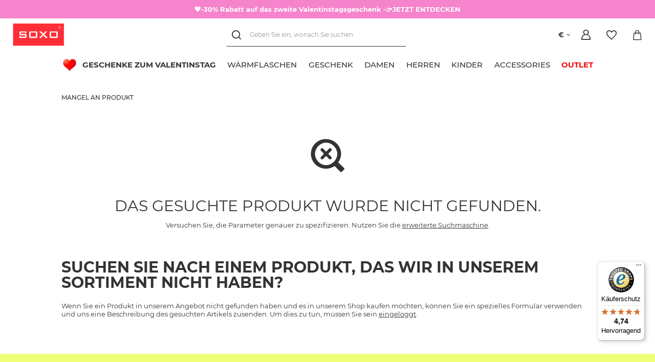

--- FILE ---
content_type: text/html; charset=utf-8
request_url: https://soxo.de/noproduct.php?reason=product&product=20266?lang=ger
body_size: 15732
content:
<!DOCTYPE html>
<html lang="de" class="--freeShipping --shop-foreign --bars-top --vat --gross " ><head><meta name="viewport" content="user-scalable=no, initial-scale = 1.0, maximum-scale = 1.0, width=device-width, viewport-fit=cover"><meta http-equiv="Content-Type" content="text/html; charset=utf-8"><meta http-equiv="X-UA-Compatible" content="IE=edge"><title>Online-Shop SOXO - Bunte und lustige Geschenke! Socken und Hausschuhe mit tollen Mustern!</title><meta name="description" content="Online-Shop SOXO ⭐ gemusterte Socken - Flip-Flops - Unterwäsche - die perfekte Geschenkidee ✔️ kostenlose Lieferung - Online-Shop ➤ SOXO"><link rel="icon" href="/gfx/ger/favicon.ico"><meta name="theme-color" content="#333333"><meta name="msapplication-navbutton-color" content="#333333"><meta name="apple-mobile-web-app-status-bar-style" content="#333333"><link rel="preload stylesheet" as="style" href="/gfx/ger/style.css.gzip?r=1767864211"><link rel="stylesheet" type="text/css" href="/gfx/ger/common_style.css.gzip?r=1767864212"><script>var app_shop={urls:{prefix:'data="/gfx/'.replace('data="', '')+'ger/',graphql:'/graphql/v1/'},vars:{priceType:'gross',priceTypeVat:true,productDeliveryTimeAndAvailabilityWithBasket:false,geoipCountryCode:'US',},txt:{priceTypeText:' Brutto',},fn:{},fnrun:{},files:[]};const getCookieByName=(name)=>{const value=`; ${document.cookie}`;const parts = value.split(`; ${name}=`);if(parts.length === 2) return parts.pop().split(';').shift();return false;};if(getCookieByName('freeeshipping_clicked')){document.documentElement.classList.remove('--freeShipping');}if(getCookieByName('rabateCode_clicked')){document.documentElement.classList.remove('--rabateCode');}function hideClosedBars(){const closedBarsArray=JSON.parse(localStorage.getItem('closedBars'))||[];if(closedBarsArray.length){const styleElement=document.createElement('style');styleElement.textContent=`${closedBarsArray.map((el)=>`#${el}`).join(',')}{display:none !important;}`;document.head.appendChild(styleElement);}}hideClosedBars();</script><meta name="robots" content="index,follow"><meta name="rating" content="general"><meta name="Author" content="SOXO based on IdoSell - the best online selling solutions for your e-store (www.idosell.com/shop).">
<!-- Begin LoginOptions html -->

<style>
#client_new_social .service_item[data-name="service_Apple"]:before, 
#cookie_login_social_more .service_item[data-name="service_Apple"]:before,
.oscop_contact .oscop_login__service[data-service="Apple"]:before {
    display: block;
    height: 2.6rem;
    content: url('/gfx/standards/apple.svg?r=1743165583');
}
.oscop_contact .oscop_login__service[data-service="Apple"]:before {
    height: auto;
    transform: scale(0.8);
}
#client_new_social .service_item[data-name="service_Apple"]:has(img.service_icon):before,
#cookie_login_social_more .service_item[data-name="service_Apple"]:has(img.service_icon):before,
.oscop_contact .oscop_login__service[data-service="Apple"]:has(img.service_icon):before {
    display: none;
}
</style>

<!-- End LoginOptions html -->

<!-- Open Graph -->
<script >
window.dataLayer = window.dataLayer || [];
window.gtag = function gtag() {
dataLayer.push(arguments);
}
gtag('consent', 'default', {
'ad_storage': 'denied',
'analytics_storage': 'denied',
'ad_personalization': 'denied',
'ad_user_data': 'denied',
'wait_for_update': 500
});

gtag('set', 'ads_data_redaction', true);
</script><script id="iaiscript_1" data-requirements="W10=" data-ga4_sel="ga4script">
window.iaiscript_1 = `<${'script'}  class='google_consent_mode_update'>
gtag('consent', 'update', {
'ad_storage': 'denied',
'analytics_storage': 'denied',
'ad_personalization': 'denied',
'ad_user_data': 'denied'
});
</${'script'}>`;
</script><script>
window.uetq = window.uetq || [];
window.uetq.push('consent', 'default', {
 'ad_storage': 'denied'
 });
</script><script class='microsoft_consent_mode_update'>
window.uetq = window.uetq || [];
window.uetq.push('consent', 'update', {
'ad_storage': 'denied'
});
</script>
<!-- End Open Graph -->
                <!-- Global site tag (gtag.js) -->
                <script  async src="https://www.googletagmanager.com/gtag/js?id=AW-386489678"></script>
                <script >
                    window.dataLayer = window.dataLayer || [];
                    window.gtag = function gtag(){dataLayer.push(arguments);}
                    gtag('js', new Date());
                    
                    gtag('config', 'AW-386489678', {"allow_enhanced_conversions":true});
gtag('config', 'G-H3GYM62FLE');

                </script>
                            <!-- Google Tag Manager -->
                    <script >(function(w,d,s,l,i){w[l]=w[l]||[];w[l].push({'gtm.start':
                    new Date().getTime(),event:'gtm.js'});var f=d.getElementsByTagName(s)[0],
                    j=d.createElement(s),dl=l!='dataLayer'?'&l='+l:'';j.async=true;j.src=
                    'https://www.googletagmanager.com/gtm.js?id='+i+dl;f.parentNode.insertBefore(j,f);
                    })(window,document,'script','dataLayer','GTM-5BHHS53');</script>
            <!-- End Google Tag Manager -->
<!-- Begin additional html or js -->


<!--683|5|222| modified: 2025-08-25 09:10:44-->
<meta name="google-site-verification" content="r5A-VV29BQp_JNkz940YR7egGxxnQg7tvdOxWj4dneo" />
<!--535|5|250| modified: 2024-02-21 12:12:59-->
<script>
  (function (w, d, t, r, u) {
    var f, n, i;
    w[u] = w[u] || [], f = function () {
      var o = { ti: "187104004", enableAutoSpaTracking: true };
      o.q = w[u], w[u] = new UET(o), w[u].push("pageLoad")
    },
      n = d.createElement(t), n.src = r, n.async = 1, n.onload = n.onreadystatechange = function () {
        var s = this.readyState;
        s && s !== "loaded" && s !== "complete" || (f(), n.onload = n.onreadystatechange = null)
      },
      i = d.getElementsByTagName(t)[0], i.parentNode.insertBefore(n, i)
  })
    (window, document, "script", "//bat.bing.com/bat.js", "uetq");
</script>

<script>
window.uetq = window.uetq || [];
window.uetq.push('consent', 'default', {
    'ad_storage': 'denied'
    });
</script>
<!--540|5|253| modified: 2024-03-05 08:14:49-->
<script>!(function (c, l, a, r, i, t, y) {
	c[a] =
		c[a] ||
		function () {
			(c[a].q = c[a].q || []).push(arguments);
		};
	t = l.createElement(r);
	t.async = 1;
	// t.src = "https://www.clarity.ms/tag/" + i;
        t.src = "https://www.clarity.ms/tag/ithrzgohxi";
	y = l.getElementsByTagName(r)[0];
	y.parentNode.insertBefore(t, y);
})(window, document, "clarity", "script", "ithrzgohxi");
</script>
<!--523|5|191| modified: 2025-09-18 14:57:42-->
<link rel="stylesheet" href="/data/include/cms/_Soxo-Utility/soxo_styles.css">
<script src="/data/include/cms/_Soxo-Utility/soxo_marquee.js" defer></script>
<script src="/data/include/cms/_Soxo-Utility/soxo_scroll.js" defer></script>
<script src="/data/include/cms/_Soxo-Utility/soxo_countdown_v2.js" defer></script>
<script src="/data/include/cms/_Soxo-Utility/soxo_slider.js" defer></script>
<!--506|5|191| modified: 2024-07-17 07:07:35-->
<style>
 .price-max__wrapper > .product__dist-percent, .projector_prices__maxprice_wrapper > .projector_prices__percent {
   display:none !important;
}
</style>
<!--587|5|191| modified: 2024-07-17 07:07:35-->
<style>
#menu_categories .navbar-nav{
  flex-wrap: nowrap !important;
}

#menu_categories .navbar-nav > .nav-item > .nav-link{
  text-align: center;
  text-wrap: balance;
}
</style>
<!--594|5|191| modified: 2024-07-17 07:07:35-->
<style>
@media (max-width: 979px) {
  .products .product__icon .product__icon-imgsnap {
    scrollbar-width: none  !important;
  }
  .products .product__icon .product__icon-imgsnap::-webkit-scrollbar {
    display: none !important;
  }
}
</style>
<!--656|5|191| modified: 2025-03-17 12:48:53-->
<style>
.label_icons .label.--custom-label {
  display: none;
}

.label_icons .label.--disable{
  background: transparent;
}

.label_icons .label.--distinguished{
  background: #f8f43c;
  color: #000000;
}
</style>
<!--679|5|191-->
<style>
.footer_contact_info{
  font-size: 1.25em !important;
}
</style>

<!--494|5|243| modified: 2024-10-03 09:45:29-->
<style>
  @media (min-width: 979px) {
    #menu_categories #menu_navbar .navbar-nav > .nav-item > .nav-link {
      font-weight: 500;
      text-transform: uppercase;
    }

    #menu_categories #menu_navbar .navbar-nav > .nav-item:first-child > .nav-link {
      font-weight: 700;
    }

    /* zmiana tekstu */
    #menu_categories #menu_navbar .navbar-nav > .nav-item:last-child > .nav-link {
      color: #f50404 !important;
      font-weight: 700;
    }
    /* zmiana tekstu na najechanie kursorem */
    #menu_categories #menu_navbar .navbar-nav > .nav-item:last-child:hover > .nav-link {
      color: #f50404 !important;
    }
  }
</style>
<!--579|5|243| modified: 2026-01-30 12:54:21-->
<style>
#menu_categories .navbar-subnav .--gfx, #menu_categories .nav-item:not([data-item="5965"]) .--gfx{
   display: none !important;
}

#menu_categories .--gfx{
  max-height: 2em !important;
}
</style>
<!--691|5|283| modified: 2025-12-04 11:45:17-->
<style>
  .overlay-snow {
    overflow: clip;
    position: absolute;
    inset: 0;
    z-index: 1;
    pointer-events: none;
  }

  .snowflake {
    --_min-size: clamp(2px, 0.5vmin, 5px);
    --_max-size: clamp(10px, 2.5vmin, 25px);
    --_min-opac: 0.25;
    --_max-opac: 1;
    --_min-dur: 5s;
    --_max-dur: 15s;
    --_min-blur: 0px;
    --_max-blur: clamp(2px, 0.5vmin, 5px);
    position: absolute;
    top: calc(var(--_max-size) / -2);
    left: calc(var(--initial, 0.5) * 100%);
    width: calc(var(--size, 0.5) * (var(--_max-size) - var(--_min-size)) + var(--_min-size));
    background: #fff;
    border-radius: 50%;
    animation: snowfall linear infinite;
    animation-delay: calc(var(--delay, 0) * var(--_max-dur));
    animation-duration: calc(var(--size, 0.5) * (var(--_max-dur) - var(--_min-dur)) + var(--_min-dur));
    translate: -50% -50%;
    opacity: calc(var(--_max-opac) - var(--size, 0.5) * (var(--_max-opac) - var(--_min-opac)));
    aspect-ratio: 1;
    filter: blur(calc(var(--size, 0.5) * (var(--_max-blur) - var(--_min-blur)) + var(--_min-blur)));
  }

  @keyframes snowfall {
    80% {
      opacity: calc(var(--_max-opac) - var(--size, 0.5) * (var(--_max-opac) - var(--_min-opac)));
    }

    to {
      transform: translateX(calc(var(--offset, 0.5) * 20vw - 10vw)) translateY(calc(100vh + var(--_max-size)));
      opacity: 0;
    }
  }
</style>

<!-- End additional html or js -->
</head><body><div id="container" class="noproduct_page container"><header class=" commercial_banner"><script class="ajaxLoad">
                app_shop.vars.vat_registered = "true";
                app_shop.vars.currency_format = "###,##0.00";
                
                    app_shop.vars.currency_before_value = false;
                
                    app_shop.vars.currency_space = true;
                
                app_shop.vars.symbol = "€";
                app_shop.vars.id= "EUR";
                app_shop.vars.baseurl = "http://soxo.de/";
                app_shop.vars.sslurl= "https://soxo.de/";
                app_shop.vars.curr_url= "%2Fnoproduct.php%3Freason%3Dproduct%26product%3D20266%3Flang%3Dger";
                

                var currency_decimal_separator = ',';
                var currency_grouping_separator = ' ';

                
                    app_shop.vars.blacklist_extension = ["exe","com","swf","js","php"];
                
                    app_shop.vars.blacklist_mime = ["application/javascript","application/octet-stream","message/http","text/javascript","application/x-deb","application/x-javascript","application/x-shockwave-flash","application/x-msdownload"];
                
                    app_shop.urls.contact = "/contact-ger.html";
                </script><div id="viewType" style="display:none"></div><div class="bars_top bars"><div class="bars__item" id="bar108" data-fixed="true" style="--background-color:#f584cc;--border-color:#f584cc;--font-color:#ffffff;"><div class="bars__wrapper"><div class="bars__content"> <style>
    .hidden-wrapper .hidden-top {
        background-color: #fff;
        display: flex;
        flex-direction: column;
        gap: 0.5rem;
    }

    .hidden__content a {
        color: #000;
    }

    .hidden__content a:hover {
        color: #333;
    }
</style>

<div class="top-wrapper hidden-wrapper">

    <!-- PODSTAWOWA ZAWARTOSC PASKOW INFORMACYJNYCH -->
    <!-- DATA-PARAGRAPH-ID OKRESLA, KTORA UKRYTA ZAWARTOSC MA ZOSTAC ROZWINIETA -->
    <!-- JESLI NIEWPROWADZONY, PIERWSZA UKRYTA ZAWARTOSC JEST WYSWIETLANA DOMYSLNIE -->
    
    <div class="visible-top topbar-slider" style="font-weight: 700;">
        <p data-paragraph-id="default">
       💖-30% Rabatt auf das zweite Valentinstagsgeschenk 
 <a href="https://soxo.de/geschenke-zum-valentinstag.html"> -👉JETZT ENTDECKEN</a>
      <!--<i class="icon-angle-down"></i>-->
        </p>
    </div>

    <!-- UKRYTA ZAWARTOŚĆ PASKÓW INFORMACYJNYCH -->
    <!-- DATA-CONTENT-ID TO IDENTYFIKATOR DANEJ ZAWARTOSCI -->

    <!-- <div class="hidden__content hidden-top" data-content-id="prezenty">
        <p class="bold uppercase">Socken Geschenke</p>

        <p>
            Suchen Sie ein Socken Geschenk? Sehen Sie, was wir vorbereitet haben: Bunte Socken in einem Glas, verpackte
            Socken in einer Dose. Oder vielleicht lustige Schokoladensocken?
        </p>

        <p>
            <a href="https://soxo.de/socken-im-glas.html">Wählen Sie ein Geschenk für Ihre Liebsten oder für sich
                selbst!</a>
        </p>

        <button type="button" class="hidden-wrapper__close" title="zamknij"></button>
    </div> -->
</div></div></div></div></div><script>document.documentElement.style.setProperty('--bars-height',`${document.querySelector('.bars_top').offsetHeight}px`);</script><div id="logo" class="main-logo d-flex align-items-center"><a href="https://soxo.de" target="_self"><img src="/data/gfx/mask/ger/logo_5_big.png" alt="SOXO" width="160" height="71"></a></div><form action="https://soxo.de/search.php" method="get" id="menu_search" class="menu_search"><div class="menu_search__block"><div class="menu_search__item --input"><input class="menu_search__input" type="text" name="text" autocomplete="off" placeholder="Geben Sie ein, wonach Sie suchen"><button class="menu_search__submit" type="submit"></button><button class="menu_search__close" type="button"></button></div><div class="menu_search__item --results search_result content-width"></div></div></form><a class="account_link header__icon" rel="nofollow" href="https://soxo.de/login.php" title="Einloggen"><span class="header__icon-text">Einloggen</span></a><div class="shopping_list_top" data-empty="true"><a href="https://soxo.de/de/shoppinglist/" class="wishlist_link slt_link header__icon" rel="nofollow" title="Merkzettel"><span class="header__icon-text">Merkzettel</span></a><div class="slt_lists"><ul class="slt_lists__nav"><li class="slt_lists__nav_item" data-list_skeleton="true" data-list_id="true" data-shared="true"><a class="slt_lists__nav_link" data-list_href="true"><span class="slt_lists__nav_name" data-list_name="true"></span><span class="slt_lists__count" data-list_count="true">0</span></a></li></ul><span class="slt_lists__empty">Fügen Sie ihm Produkte hinzu, die Sie mögen und später kaufen möchten.</span></div></div><div class="sl_choose sl_dialog"><div class="sl_choose__wrapper sl_dialog__wrapper"><div class="sl_choose__item --top sl_dialog_close mb-2"><strong class="sl_choose__label">In Einkaufsliste speichern</strong></div><div class="sl_choose__item --lists" data-empty="true"><div class="sl_choose__list f-group --radio m-0 d-md-flex align-items-md-center justify-content-md-between" data-list_skeleton="true" data-list_id="true" data-shared="true"><input type="radio" name="add" class="sl_choose__input f-control" id="slChooseRadioSelect" data-list_position="true"><label for="slChooseRadioSelect" class="sl_choose__group_label f-label py-4" data-list_position="true"><span class="sl_choose__sub d-flex align-items-center"><span class="sl_choose__name" data-list_name="true"></span><span class="sl_choose__count" data-list_count="true">0</span></span></label><button type="button" class="sl_choose__button --desktop btn --solid">Speichern</button></div></div><div class="sl_choose__item --create sl_create mt-4"><a href="#new" class="sl_create__link  align-items-center">Eine neue Einkaufsliste erstellen</a><form class="sl_create__form align-items-center"><div class="sl_create__group f-group --small mb-0"><input type="text" class="sl_create__input f-control" required="required"><label class="sl_create__label f-label">Neuer Listenname</label></div><button type="submit" class="sl_create__button btn --solid ml-2 ml-md-3">Eine Liste erstellen</button></form></div><div class="sl_choose__item --mobile mt-4 d-flex justify-content-center d-md-none"><button class="sl_choose__button --mobile btn --solid --large">Speichern</button></div></div></div><div id="menu_basket" class="topBasket"><a class="topBasket__sub header__icon" href="/basketedit.php"><span class="badge badge-info"></span><span class="header__icon-text">Warenkorb</span></a><div class="topBasket__details --products" style="display: none;"><div class="topBasket__block --labels"><label class="topBasket__item --name">Produkt</label><label class="topBasket__item --sum">Menge</label><label class="topBasket__item --prices">Preis</label></div><div class="topBasket__block --products"></div><a class="btn --solid goBasket" href="/basketedit.php">
                        Zum Warenkorb
                    </a><div class="topBasket__block --shipping" style="display: none;"><span class="topBasket__name">Versandkosten ab</span><span id="shipppingCost"></span></div></div><script>
						app_shop.vars.cache_html = true;
					</script></div><div id="basket-change-language"><div class="open_trigger"><span class="d-inline-block flag_txt">€</span><div class="menu_settings_wrapper d-none"><div class="menu_settings_inline"><div class="menu_settings_header">
										Sprache und Währung: 
									</div><div class="menu_settings_content"><span class="menu_settings_flag flag flag_ger"></span><strong class="menu_settings_value"><span class="menu_settings_language">de</span><span> | </span><span class="menu_settings_currency">€</span></strong></div></div><div class="menu_settings_inline"><div class="menu_settings_header">
										Lieferland an: 
									</div><div class="menu_settings_content"><strong class="menu_settings_value">Deutschland</strong></div></div></div><i class="icon-angle-down d-inline-block"></i></div><form action="https://soxo.de/settings.php" method="post"><ul class="bg_alter"><li><div class="form-group"><label for="menu_settings_curr">Währung</label><div class="select-after"><select class="form-control" name="curr" id="menu_settings_curr"><option value="EUR" selected>€</option><option value="PLN">zł (1 € = 4.5zł)
																	</option><option value="USD">$ (1 € = 1.2719$)
																	</option><option value="GBP">£ (1 € = 0.9262£)
																	</option><option value="CZK">Kč (1 € = 26.4706Kč)
																	</option></select></div></div></li><li class="buttons"><button class="btn --solid --large" type="submit">
										Änderungen übernehmen
									</button></li></ul></form></div><nav id="menu_categories" class="wide"><button type="button" class="navbar-toggler"><i class="icon-reorder"></i></button><div class="navbar-collapse" id="menu_navbar"><ul class="navbar-nav"><li class="nav-item --lvl-one" data-item="5965"><a href="/geschenke-zum-valentinstag.html" target="_self" title="Geschenke zum Valentinstag" class="nav-link nav-gfx"><img class="--gfx" loading="lazy" title="Geschenke zum Valentinstag" src="/data/gfx/ger/navigation/5_1_i_5965.png"><span class="--title">Geschenke zum Valentinstag</span></a></li><li class="nav-item --lvl-one" data-item="6294"><a href="https://soxo.de/ger_m_Accessories_Warmflaschen-3043.html" target="_self" title="Wärmflaschen" class="nav-link nav-gfx"><img class="--gfx" loading="lazy" title="Wärmflaschen" src="/data/gfx/ger/navigation/5_1_i_6294.png"><span class="--title">Wärmflaschen</span></a></li><li class="nav-item --lvl-one" data-item="3110"><a href="/geschenk-socken.html" target="_self" title="Geschenk" class="nav-link"><span class="--title">Geschenk</span></a><ul class="navbar-subnav content-width"><div class="--parent"><li class="nav-item --all"><a class="nav-link" href="/geschenk-socken.html">
                        Alles anzeigen
                      
                    </a></li><li class="nav-item nav-gfx hover" data-item="5950"><a class="nav-link parent" href="/ger_m_Geschenk_GESCHENKE-NACH-ANLASS-5950.html" target="_self"><img class="--gfx" loading="lazy" title="GESCHENKE NACH ANLASS" src="/data/gfx/ger/navigation/5_1_i_5950.png"><span class="--title">GESCHENKE NACH ANLASS</span></a></li><li class="nav-item nav-gfx" data-item="4819"><a class="nav-link parent" href="/warmflaschen-als-geschenk.html" target="_self"><img class="--gfx" loading="lazy" title="Wärmflaschen" src="/data/gfx/ger/navigation/5_1_i_4819.png"><span class="--title">Wärmflaschen</span></a></li><li class="nav-item nav-gfx" data-item="4822"><a class="nav-link parent" href="/socken-verpackt-wie-getranke.html" target="_self"><img class="--gfx" loading="lazy" title="Socken wie Getränke verpackt" src="/data/gfx/ger/navigation/5_1_i_4822.png"><span class="--title">Socken wie Getränke verpackt</span></a></li><li class="nav-item nav-gfx" data-item="4826"><a class="nav-link parent" href="/socken-mit-kulinarischen-motiven.html" target="_self"><img class="--gfx" loading="lazy" title="Socken mit kulinarischen Motiven" src="/data/gfx/ger/navigation/5_1_i_4826.png"><span class="--title">Socken mit kulinarischen Motiven</span></a></li><li class="nav-item nav-gfx" data-item="4857"><a class="nav-link parent" href="/bunte-geschenk-socken.html" target="_self"><img class="--gfx" loading="lazy" title="Lustige Socken" src="/data/gfx/ger/navigation/5_1_i_4857.png"><span class="--title">Lustige Socken</span></a></li><li class="nav-item nav-gfx" data-item="6670"><a class="nav-link parent" href="/ger_m_Geschenk_Boxershorts-Hoschen-als-Geschenk-6670.html" target="_self"><img class="--gfx" loading="lazy" title="Boxershorts/Höschen als Geschenk" src="/data/gfx/ger/navigation/5_1_i_6670.png"><span class="--title">Boxershorts/Höschen als Geschenk</span></a></li><li class="nav-item nav-gfx" data-item="4861"><a class="nav-link parent" href="/warner-bros-produkte.html" target="_self"><img class="--gfx" loading="lazy" title="Warner Bros." src="/data/gfx/ger/navigation/5_1_i_4861.png"><span class="--title">Warner Bros.</span></a></li><li class="nav-item nav-gfx" data-item="6306"><a class="nav-link" href="/ger_m_Geschenk_Maskottchen-GUS-FINK-6306.html" target="_self"><img class="--gfx" loading="lazy" title="Maskottchen GUS FINK" src="/data/gfx/ger/navigation/5_1_i_6306.png"><span class="--title">Maskottchen GUS FINK</span></a></li></div><div class="--children"><li class="nav-item hover" data-parent="5950"><ul class="navbar-subsubnav"><li class="nav-item --all"><a class="nav-link" href="/ger_m_Geschenk_GESCHENKE-NACH-ANLASS-5950.html">
                                Alles anzeigen
                              
                            </a></li><li class="nav-item"><a class="nav-link" href="/weihnachts-socken.html" target="_self"><span class="--title">Weihnachtssocken</span></a></li><li class="nav-item"><a class="nav-link" href="/ger_m_Geschenk_GESCHENKE-NACH-ANLASS_Geschenk-fur-Frauen-6671.html" target="_self"><span class="--title">Geschenk für Frauen</span></a></li><li class="nav-item"><a class="nav-link" href="/geschenke-fur-manner.html" target="_self"><span class="--title">Geschenke für Männer</span></a></li><li class="nav-item"><a class="nav-link nav-gfx" href="/geschenke-fur-muttertag.html" target="_self"><span class="--title">Geschenke für Mama</span></a></li><li class="nav-item"><a class="nav-link nav-gfx" href="/geschenke-fur-vatertag.html" target="_self"><span class="--title">Geschenke für Papa</span></a></li><li class="nav-item"><a class="nav-link nav-gfx" href="/ger_m_Geschenk_GESCHENKE-NACH-ANLASS_Geschenke-Fur-Oma-6659.html" target="_self"><span class="--title">Geschenke Für Oma</span></a></li><li class="nav-item"><a class="nav-link nav-gfx" href="/ger_m_Geschenk_GESCHENKE-NACH-ANLASS_Geschenke-Fur-Opa-6658.html" target="_self"><span class="--title">Geschenke Für Opa</span></a></li><li class="nav-item"><a class="nav-link" href="/geschenke-zum-kindertag.html" target="_self"><span class="--title">Geschenke zum Kindertag</span></a></li><li class="nav-item"><a class="nav-link" href="/geschenke-zum-geburtstag.html" target="_self"><span class="--title">Geschenke zum Geburtstag</span></a></li><li class="nav-item"><a class="nav-link" href="/geschenke-zu-ostern.html" target="_self"><span class="--title">Ostergeschenke</span></a></li><li class="nav-item"><a class="nav-link" href="/oktoberfest-geschenke.html" target="_self"><span class="--title">Oktoberfest Geschenke</span></a></li><li class="nav-item"><a class="nav-link" href="/st-patricks-day.html" target="_self"><span class="--title">St. Patricks Day</span></a></li><li class="nav-item"><a class="nav-link" href="/back-to-school.html" target="_self"><span class="--title">Back to school</span></a></li></ul></li><li class="nav-item" data-parent="4819"><ul class="navbar-subsubnav"><li class="nav-item --all"><a class="nav-link" href="/warmflaschen-als-geschenk.html">
                                Alles anzeigen
                              
                            </a></li><li class="nav-item"><a class="nav-link" href="/bunte-warmflaschen.html" target="_self"><span class="--title">Bunte Wärmflaschen</span></a></li></ul></li><li class="nav-item" data-parent="4822"><ul class="navbar-subsubnav"><li class="nav-item --all"><a class="nav-link" href="/socken-verpackt-wie-getranke.html">
                                Alles anzeigen
                              
                            </a></li><li class="nav-item"><a class="nav-link" href="/socken-mit-biermotiv.html" target="_self"><span class="--title">Socken mit Biermotiv</span></a></li><li class="nav-item"><a class="nav-link" href="/socken-mit-whisky-motiv.html" target="_self"><span class="--title">Socken mit Whisky-Motiv</span></a></li><li class="nav-item"><a class="nav-link" href="/socken-mit-cocktailmotiv.html" target="_self"><span class="--title">Socken mit Cocktail-Motiv</span></a></li></ul></li><li class="nav-item" data-parent="4826"><ul class="navbar-subsubnav"><li class="nav-item --all"><a class="nav-link" href="/socken-mit-kulinarischen-motiven.html">
                                Alles anzeigen
                              
                            </a></li><li class="nav-item"><a class="nav-link nav-gfx" href="/socken-im-glas.html" target="_self"><span class="--title">Socken im Glas</span></a></li><li class="nav-item"><a class="nav-link" href="/socken-in-der-dose.html" target="_self"><span class="--title">Socken in Dosen</span></a></li><li class="nav-item"><a class="nav-link" href="/ger_m_Geschenk_Socken-mit-kulinarischen-Motiven_Socken-mit-Sussigkeiten-6672.html" target="_self"><span class="--title">Socken mit Süßigkeiten</span></a></li><li class="nav-item"><a class="nav-link" href="/socken-mit-fast-food-motiv.html" target="_self"><span class="--title">Socken mit Fastfood-Motiven</span></a></li><li class="nav-item"><a class="nav-link" href="/socken-in-der-sushibox.html" target="_self"><span class="--title">Socken in der Sushi-Box</span></a></li></ul></li><li class="nav-item" data-parent="4857"><ul class="navbar-subsubnav"><li class="nav-item --all"><a class="nav-link" href="/bunte-geschenk-socken.html">
                                Alles anzeigen
                              
                            </a></li><li class="nav-item"><a class="nav-link" href="/damensocken-als-geschenk.html" target="_self"><span class="--title">Damensocken</span></a></li><li class="nav-item"><a class="nav-link" href="/herrensocken-als-geschenk.html" target="_self"><span class="--title">Herrensocken</span></a></li><li class="nav-item"><a class="nav-link" href="/kindersocken-als-geschenk.html" target="_self"><span class="--title">Kindersocken</span></a></li></ul></li><li class="nav-item" data-parent="6670"><ul class="navbar-subsubnav"><li class="nav-item --all"><a class="nav-link" href="/ger_m_Geschenk_Boxershorts-Hoschen-als-Geschenk-6670.html">
                                Alles anzeigen
                              
                            </a></li><li class="nav-item"><a class="nav-link nav-gfx" href="/boxershorts-als-geschenk.html" target="_self"><span class="--title">Für Ihn</span></a></li><li class="nav-item"><a class="nav-link nav-gfx" href="/hoschen-fur-ein-geschenk.html" target="_self"><span class="--title">Für Sie</span></a></li></ul></li><li class="nav-item" data-parent="4861"><ul class="navbar-subsubnav"><li class="nav-item --all"><a class="nav-link" href="/warner-bros-produkte.html">
                                Alles anzeigen
                              
                            </a></li><li class="nav-item"><a class="nav-link" href="/batman-superman.html" target="_self"><span class="--title">Batman Superman</span></a></li><li class="nav-item"><a class="nav-link" href="/harry-potter.html" target="_self"><span class="--title">Harry Potter</span></a></li><li class="nav-item"><a class="nav-link" href="/friends.html" target="_self"><span class="--title">Friends</span></a></li></ul></li></div></ul></li><li class="nav-item --lvl-one" data-item="3038"><a href="/ger_m_Damen-3038.html" target="_self" title="Damen" class="nav-link"><span class="--title">Damen</span></a><ul class="navbar-subnav content-width"><div class="--parent"><li class="nav-item --all"><a class="nav-link" href="/ger_m_Damen-3038.html">
                        Alles anzeigen
                      
                    </a></li><li class="nav-item nav-gfx hover" data-item="3039"><a class="nav-link parent" href="/ger_m_Damen_Socken-3039.html" target="_self"><img class="--gfx" loading="lazy" title="Socken" src="/data/gfx/ger/navigation/5_1_i_3039.png"><span class="--title">Socken</span></a></li><li class="nav-item nav-gfx" data-item="3040"><a class="nav-link parent" href="/ger_m_Damen_Hausschuhe-3040.html" target="_self"><img class="--gfx" loading="lazy" title="Hausschuhe" src="/data/gfx/ger/navigation/5_1_i_3040.png"><span class="--title">Hausschuhe</span></a></li><li class="nav-item nav-gfx" data-item="4633"><a class="nav-link" href="/ger_m_Damen_Pantoletten-und-Flip-flops-4633.html" target="_self"><img class="--gfx" loading="lazy" title="Pantoletten und Flip-flops" src="/data/gfx/ger/navigation/5_1_i_4633.png"><span class="--title">Pantoletten und Flip-flops</span></a></li><li class="nav-item nav-gfx" data-item="3048"><a class="nav-link" href="/ger_m_Damen_Hoschen-3048.html" target="_self"><img class="--gfx" loading="lazy" title="Höschen" src="/data/gfx/ger/navigation/5_1_i_3048.png"><span class="--title">Höschen</span></a></li><li class="nav-item nav-gfx" data-item="6717"><a class="nav-link" href="/ger_m_Damen_Geschenksets-6717.html" target="_self"><img class="--gfx" loading="lazy" title="Geschenksets" src="/data/gfx/ger/navigation/5_1_i_6717.png"><span class="--title">Geschenksets</span></a></li></div><div class="--children"><li class="nav-item hover" data-parent="3039"><ul class="navbar-subsubnav"><li class="nav-item --all"><a class="nav-link" href="/ger_m_Damen_Socken-3039.html">
                                Alles anzeigen
                              
                            </a></li><li class="nav-item"><a class="nav-link" href="/damen_socken_geschenksocken.html" target="_self"><span class="--title">Geschenksocken</span></a></li><li class="nav-item"><a class="nav-link" href="/ger_m_Damen_Socken_Lange-Socken-3074.html" target="_self"><span class="--title">Lange Socken</span></a></li><li class="nav-item"><a class="nav-link" href="/ger_m_Damen_Socken_Kurz-und-Sneakersocken-3073.html" target="_self"><span class="--title">Kurz- und Sneakersocken</span></a></li></ul></li><li class="nav-item" data-parent="3040"><ul class="navbar-subsubnav"><li class="nav-item --all"><a class="nav-link" href="/ger_m_Damen_Hausschuhe-3040.html">
                                Alles anzeigen
                              
                            </a></li><li class="nav-item"><a class="nav-link" href="/ger_m_Damen_Hausschuhe_Bunte-Schuhe-3116.html" target="_self"><span class="--title">Bunte Schuhe</span></a></li></ul></li></div></ul></li><li class="nav-item --lvl-one" data-item="3034"><a href="/ger_m_Herren-3034.html" target="_self" title="Herren" class="nav-link"><span class="--title">Herren</span></a><ul class="navbar-subnav content-width"><div class="--parent"><li class="nav-item --all"><a class="nav-link" href="/ger_m_Herren-3034.html">
                        Alles anzeigen
                      
                    </a></li><li class="nav-item nav-gfx hover" data-item="3035"><a class="nav-link parent" href="/ger_m_Herren_Socken-3035.html" target="_self"><img class="--gfx" loading="lazy" title="Socken" src="/data/gfx/ger/navigation/5_1_i_3035.png"><span class="--title">Socken</span></a></li><li class="nav-item nav-gfx" data-item="3036"><a class="nav-link" href="/ger_m_Herren_Hausschuhe-3036.html" target="_self"><img class="--gfx" loading="lazy" title="Hausschuhe" src="/data/gfx/ger/navigation/5_1_i_3036.png"><span class="--title">Hausschuhe</span></a></li><li class="nav-item nav-gfx" data-item="4634"><a class="nav-link" href="/ger_m_Herren_Pantoletten-und-Flip-flops-4634.html" target="_self"><img class="--gfx" loading="lazy" title="Pantoletten und Flip-flops" src="/data/gfx/ger/navigation/5_1_i_4634.png"><span class="--title">Pantoletten und Flip-flops</span></a></li><li class="nav-item nav-gfx" data-item="3049"><a class="nav-link" href="/ger_m_Herren_Boxershorts-3049.html" target="_self"><img class="--gfx" loading="lazy" title="Boxershorts" src="/data/gfx/ger/navigation/5_1_i_3049.png"><span class="--title">Boxershorts</span></a></li><li class="nav-item nav-gfx" data-item="6718"><a class="nav-link" href="/herren_geschenksets.html" target="_self"><img class="--gfx" loading="lazy" title="Geschenksets" src="/data/gfx/ger/navigation/5_1_i_6718.png"><span class="--title">Geschenksets</span></a></li></div><div class="--children"><li class="nav-item hover" data-parent="3035"><ul class="navbar-subsubnav"><li class="nav-item --all"><a class="nav-link" href="/ger_m_Herren_Socken-3035.html">
                                Alles anzeigen
                              
                            </a></li><li class="nav-item"><a class="nav-link" href="/herren_socken_geschenksocken.html" target="_self"><span class="--title">Geschenksocken</span></a></li><li class="nav-item"><a class="nav-link" href="/ger_m_Herren_Socken_Lange-Socken-3052.html" target="_self"><span class="--title">Lange Socken</span></a></li><li class="nav-item"><a class="nav-link" href="/ger_m_Herren_Socken_Kurz-und-Sneakersocken-3053.html" target="_self"><span class="--title">Kurz- und Sneakersocken</span></a></li></ul></li></div></ul></li><li class="nav-item --lvl-one" data-item="3029"><a href="/ger_m_Kinder-3029.html" target="_self" title="Kinder" class="nav-link"><span class="--title">Kinder</span></a><ul class="navbar-subnav content-width"><div class="--parent"><li class="nav-item --all"><a class="nav-link" href="/ger_m_Kinder-3029.html">
                        Alles anzeigen
                      
                    </a></li><li class="nav-item nav-gfx hover" data-item="3030"><a class="nav-link parent" href="/ger_m_Kinder_Socken-3030.html" target="_self"><img class="--gfx" loading="lazy" title="Socken" src="/data/gfx/ger/navigation/5_1_i_3030.png"><span class="--title">Socken</span></a></li><li class="nav-item nav-gfx" data-item="6707"><a class="nav-link" href="/kinder_bademantel-und-bodys.html" target="_self"><img class="--gfx" loading="lazy" title="Bademäntel und Bodys" src="/data/gfx/ger/navigation/5_1_i_6707.png"><span class="--title">Bademäntel und Bodys</span></a></li></div><div class="--children"><li class="nav-item hover" data-parent="3030"><ul class="navbar-subsubnav"><li class="nav-item --all"><a class="nav-link" href="/ger_m_Kinder_Socken-3030.html">
                                Alles anzeigen
                              
                            </a></li><li class="nav-item"><a class="nav-link" href="/ger_m_Kinder_Socken_Bunte-Socken-3075.html" target="_self"><span class="--title">Bunte Socken</span></a></li></ul></li></div></ul></li><li class="nav-item --lvl-one" data-item="3027"><a href="/ger_m_Accessories-3027.html" target="_self" title="Accessories" class="nav-link"><span class="--title">Accessories</span></a><ul class="navbar-subnav content-width"><div class="--parent"><li class="nav-item --all"><a class="nav-link" href="/ger_m_Accessories-3027.html">
                        Alles anzeigen
                      
                    </a></li><li class="nav-item nav-gfx hover" data-item="3043"><a class="nav-link" href="/ger_m_Accessories_Warmflaschen-3043.html" target="_self"><img class="--gfx" loading="lazy" title="Wärmflaschen" src="/data/gfx/ger/navigation/5_1_i_3043.png"><span class="--title">Wärmflaschen</span></a></li><li class="nav-item nav-gfx" data-item="5970"><a class="nav-link" href="/wasserflaschen.html" target="_self"><img class="--gfx" loading="lazy" title="Wasserflaschen" src="/data/gfx/ger/navigation/5_1_i_5970.png"><span class="--title">Wasserflaschen</span></a></li><li class="nav-item nav-gfx" data-item="5947"><a class="nav-link" href="/ger_m_Accessories_Multifunktionskissen-5947.html" target="_self"><img class="--gfx" loading="lazy" title="Multifunktionskissen" src="/data/gfx/ger/navigation/5_1_i_5947.png"><span class="--title">Multifunktionskissen</span></a></li><li class="nav-item nav-gfx" data-item="6323"><a class="nav-link parent" href="/ger_m_Accessories_Fur-Ihr-Zuhause-6323.html" target="_self"><img class="--gfx" loading="lazy" title="Für Ihr Zuhause" src="/data/gfx/ger/navigation/5_1_i_6323.png"><span class="--title">Für Ihr Zuhause</span></a></li><li class="nav-item nav-gfx" data-item="6527"><a class="nav-link" href="/ger_m_Accessories_Fitness-6527.html" target="_self"><img class="--gfx" loading="lazy" title="Fitness" src="/data/gfx/ger/navigation/5_1_i_6527.png"><span class="--title">Fitness</span></a></li><li class="nav-item nav-gfx" data-item="3094"><a class="nav-link" href="/ger_m_Accessories_Geschenkpackung-3094.html" target="_self"><img class="--gfx" loading="lazy" title="Geschenkpackung" src="/data/gfx/ger/navigation/5_1_i_3094.png"><span class="--title">Geschenkpackung</span></a></li></div><div class="--children"><li class="nav-item" data-parent="6323"><ul class="navbar-subsubnav"><li class="nav-item --all"><a class="nav-link" href="/ger_m_Accessories_Fur-Ihr-Zuhause-6323.html">
                                Alles anzeigen
                              
                            </a></li><li class="nav-item"><a class="nav-link" href="/ger_m_Accessories_Fur-Ihr-Zuhause_Badetuch-und-Badeturban-6327.html" target="_self"><span class="--title">Badetuch und Badeturban</span></a></li><li class="nav-item"><a class="nav-link nav-gfx" href="/ger_m_Accessories_Fur-Ihr-Zuhause_Fur-das-Badezimmer-6326.html" target="_self"><span class="--title">Für das Badezimmer </span></a></li><li class="nav-item"><a class="nav-link nav-gfx" href="https://soxo.de/wasserflaschen.html" target="_self"><span class="--title">Wasserflaschen</span></a></li><li class="nav-item"><a class="nav-link nav-gfx" href="https://soxo.de/multifunktionale-kissen.html" target="_self"><span class="--title">Multifunktionskissen</span></a></li><li class="nav-item"><a class="nav-link" href="/ger_m_Accessories_Fur-Ihr-Zuhause_Tierbedarf-6507.html" target="_self"><span class="--title">Tierbedarf</span></a></li></ul></li></div></ul></li><li class="nav-item --lvl-one" data-item="3087"><a href="/ger_m_OUTLET-3087.html" target="_self" title="OUTLET" class="nav-link"><span class="--title">OUTLET</span></a><ul class="navbar-subnav content-width"><div class="--parent"><li class="nav-item --all"><a class="nav-link" href="/ger_m_OUTLET-3087.html">
                        Alles anzeigen
                      
                    </a></li><li class="nav-item nav-gfx hover" data-item="3088"><a class="nav-link" href="/ger_m_OUTLET_Kinder-3088.html" target="_self"><img class="--gfx" loading="lazy" title="Kinder" src="/data/gfx/ger/navigation/5_1_i_3088.png"><span class="--title">Kinder</span></a></li><li class="nav-item nav-gfx" data-item="3089"><a class="nav-link" href="/ger_m_OUTLET_Damen-3089.html" target="_self"><img class="--gfx" loading="lazy" title="Damen" src="/data/gfx/ger/navigation/5_1_i_3089.png"><span class="--title">Damen</span></a></li><li class="nav-item nav-gfx" data-item="3090"><a class="nav-link" href="/ger_m_OUTLET_Herren-3090.html" target="_self"><img class="--gfx" loading="lazy" title="Herren" src="/data/gfx/ger/navigation/5_1_i_3090.png"><span class="--title">Herren</span></a></li><li class="nav-item nav-gfx" data-item="3104"><a class="nav-link" href="/ger_m_OUTLET_Zubehor-3104.html" target="_self"><img class="--gfx" loading="lazy" title="Zubehör" src="/data/gfx/ger/navigation/5_1_i_3104.png"><span class="--title">Zubehör</span></a></li></div><div class="--children"></div></ul></li></ul></div></nav><div id="breadcrumbs" class="breadcrumbs"><div class="list_wrapper"><ol><li class="bc-active bc-noproduct"><span>Mangel an Produkt</span></li></ol></div></div></header><div id="layout" class="row clearfix content-width"><aside class="col-3"><section class="shopping_list_menu"><div class="shopping_list_menu__block --lists slm_lists" data-empty="true"><span class="slm_lists__label">Merkzettel</span><ul class="slm_lists__nav"><li class="slm_lists__nav_item" data-list_skeleton="true" data-list_id="true" data-shared="true"><a class="slm_lists__nav_link" data-list_href="true"><span class="slm_lists__nav_name" data-list_name="true"></span><span class="slm_lists__count" data-list_count="true">0</span></a></li><li class="slm_lists__nav_header"><span class="slm_lists__label">Merkzettel</span></li></ul><a href="#manage" class="slm_lists__manage d-none align-items-center d-md-flex">Verwalten Sie Ihre Listen</a></div><div class="shopping_list_menu__block --bought slm_bought"><a class="slm_bought__link d-flex" href="https://soxo.de/products-bought.php">
						Liste der gekauften Waren
					</a></div><div class="shopping_list_menu__block --info slm_info"><strong class="slm_info__label d-block mb-3">Wie funktioniert eine Einkaufsliste?</strong><ul class="slm_info__list"><li class="slm_info__list_item d-flex mb-3">
							Einmal eingeloggt, können Sie beliebig viele Produkte auf Ihre Einkaufsliste setzen und unbegrenzt speichern.
						</li><li class="slm_info__list_item d-flex mb-3">
							Das Hinzufügen eines Produkts zu Ihrer Wunschliste bedeutet nicht, dass Sie es buchen..
						</li><li class="slm_info__list_item d-flex mb-3">
							Für nicht eingeloggte Kunden wird die Einkaufsliste gespeichert, bis die Sitzung abläuft (ca. 24h).
						</li></ul></div></section><div id="mobileCategories" class="mobileCategories"><div class="mobileCategories__item --menu"><a class="mobileCategories__link --active" href="#" data-ids="#menu_navbar,#menu_navbar3, #menu_blog">
                            Menü
                        </a></div><div class="mobileCategories__item --account"><a class="mobileCategories__link" href="#" data-ids="#menu_contact,#login_menu_block">
                            Konto
                        </a></div><div class="mobileCategories__item --settings"><a class="mobileCategories__link" href="#" data-ids="">
                                Einstellungen
                            </a></div></div><div class="mobile-menu__adittional"><div class="main-logo --mobile-menu"><a href="https://soxo.de" target="_self"><img src="/data/gfx/mask/ger/logo_5_big.png" alt="SOXO" width="160" height="71"></a></div><i class="mobile-menu__close"></i></div><div class="setMobileGrid" data-item="#menu_navbar"></div><div class="setMobileGrid" data-item="#menu_navbar3" data-ismenu1="true"></div><div class="setMobileGrid" data-item="#menu_blog"></div><div class="login_menu_block d-lg-none" id="login_menu_block"><a class="sign_in_link" href="/login.php" title=""><i class="icon-user"></i><span>Einloggen</span></a><a class="registration_link" href="/client-new.php?register" title=""><i class="icon-lock"></i><span>Registrieren</span></a><a class="order_status_link" href="/order-open.php" title=""><i class="icon-globe"></i><span>Bestellstatus prüfen</span></a></div><div class="setMobileGrid" data-item="#menu_contact"></div><div class="setMobileGrid" data-item="#menu_settings"></div></aside><div id="content" class="col-12"><section class="noproduct my-5"><div class="noproduct__icon"><i class="icon-noproduct"></i></div><h3 class="noproduct__label mb-2">Das gesuchte Produkt wurde nicht gefunden.</h3><p>Versuchen Sie, die Parameter genauer zu spezifizieren. Nutzen Sie die <a href="/searching.php" title="Kliknij, aby przejść do wyszukiwarki zaawansowanej">erweiterte Suchmaschine</a>.</p><div class="noproduct__form_wrapper pt-lg-5"><span class="headline mt-5"><span class="headline__name">
                            Suchen Sie nach einem Produkt, das wir in unserem Sortiment nicht haben?
                        </span></span><p class="mb-3">
                                Wenn Sie ein Produkt in unserem Angebot nicht gefunden haben und es in unserem Shop kaufen möchten, können Sie ein spezielles Formular verwenden und uns eine Beschreibung des gesuchten Artikels zusenden. Um dies zu tun, müssen Sie sein <a class="loginPopUpShow" href="signin.php">eingeloggt</a>.
                            </p></div></section></div></div></div><footer class="content-width"><div id="menu_newsletter" class="newsletter --mail_only"><form action="https://soxo.de/settings.php" method="post" class="newsletter__form"><div class="newsletter__head"><label class="big_label">Abonnieren Sie den Newsletter und erhalten Sie 10% Rabatt auf Ihre nächste Bestellung!</label></div><div class="f-group newsletter__input --mail"><input class="f-control validate" id="mailing_email" name="mailing_email" type="text" required="required" data-validate="email"><label for="mailing_email" class="f-label">
							Geben sie ihre E-Mail Adresse ein</label><button name="mailing_action" value="add" type="submit" class="btn newsletter__btn add_newsletter" title="Newsletter abonnieren">
                                    Anmelden</button><span class="f-control-feedback"></span></div><div class="f-group --checkbox newsletter__checkbox f-feedback"><input class="f-control validate" id="mailing_policy" name="mailing_policy" required="required" type="checkbox"><label class="f-label" for="mailing_policy"><span>Ich bin mit der Zusendung des Newsletters und der damit verbundenen Verarbeitung meiner personenbezogenen Daten einverstanden. Weitere Informationen finden Sie in</span><a href="/ger-privacy-and-cookie-notice.html"> der Datenschutzerklärung.</a></label></div></form></div><div id="footer_links" class="container"><div class="footer_logo_contact"><div class="footer_logo"><img src="/data/gfx/mask/ger/logo_5_big.png" alt="SOXO" width="160" height="71"></div><div class="footer_contact_info"><a class="footer_contact_email" title="
              kliknij aby wysłać email
            " href="mailto:sklep@soxo.pl%0A%20%20%20%20%20%20%20%20%20%20%20%20">

            sklep@soxo.pl
          </a></div><div id="menu_banners3"><div class="menu_button_wrapper"><a target="_blank" href="https://www.youtube.com/channel/UCmBul8zuvXgo0TFedT6hs9A" title="Youtube DE"><img class="b-lazy" src="/gfx/custom/loader.gif?r=1767863949" width="62" height="45" alt="Youtube DE" data-src="/data/include/img/links/1664355741.svg?t=1691746379"></a></div><div class="menu_button_wrapper"><a target="_blank" href="https://www.facebook.com/SOXOde" title="Facebook DE"><img class="b-lazy" src="/gfx/custom/loader.gif?r=1767863949" width="49" height="49" alt="Facebook DE" data-src="/data/include/img/links/1664355676.svg?t=1691746379"></a></div><div class="menu_button_wrapper"><a target="_blank" href="https://www.instagram.com/soxo.de/" title="Instagram DE"><img class="b-lazy" src="/gfx/custom/loader.gif?r=1767863949" width="49" height="49" alt="Instagram DE" data-src="/data/include/img/links/1664355544.svg?t=1691746379"></a></div><div class="menu_button_wrapper"><a target="_self" href="https://soxo.de/blog-ger.phtml" title="Blog DE"><img class="b-lazy" src="/gfx/custom/loader.gif?r=1767863949" width="100" height="100" alt="Blog DE" data-src="/data/include/img/links/1688381277.svg?t=1691746379"></a></div></div></div><div id="menu_orders" class="footer_links"><a id="menu_orders_header" class=" footer_links_label" href="https://soxo.de/client-orders.php" title="">

          Meine Bestellung
        </a><ul class="footer_links_sub"><li id="order_rma" class="footer_link__item"><i class="icon-sad-face"></i><a rel="nofollow" href="https://soxo.de/rma-open.php">

              Ich möchte die Ware reklamieren
            </a></li><li id="order_return" class="footer_link__item"><i class="icon-refresh-dollar"></i><a rel="nofollow" href="https://soxo.de/returns-open.php">

              Ich möchte die Ware zurückgeben
            </a></li></ul></div><div id="menu_regulations" class="footer_links"><span class="footer_links_label">
            Geschäftsordnung
          </span><ul class="footer_links_sub"><li class="footer_link__item"><a href="/Uber-uns-cabout-ger-44.html">

                  Impressum
                </a></li><li class="footer_link__item"><a href="/ger-returns-and_replacements.html">

                  Rückgaben und Reklamationen
                </a></li><li class="footer_link__item"><a href="/ger-terms.html">

                  AGB
                </a></li><li class="footer_link__item"><a href="/ger-privacy-and-cookie-notice.html">

                  Datenschutz
                </a></li><li class="footer_link__item"><a id="manageCookies" role="button">
                  Cookies verwalten
                </a></li><li class="footer_link__item"><a href="/ger-payments.html">

                  Zahlungsmethoden
                </a></li><li class="footer_link__item"><a href="/ger-delivery.html">

                  Liefermethoden
                </a></li></ul></div><div class="footer_links" id="menu_custom_1"><span  title="Geschenkanlässe" class="footer_links_label" ><span>Geschenkanlässe</span></span><ul class="footer_links_sub"><li class="footer_link__item"><a href="https://soxo.de/bunte-weihnachts-socken.html" target="_self" title="zu Weihnachten" ><span>zu Weihnachten</span></a></li><li class="footer_link__item"><a href="https://soxo.de/geschenke-zu-ostern.html" target="_self" title="zu Ostern" ><span>zu Ostern</span></a></li><li class="footer_link__item"><a href="https://soxo.de/geschenke-zum-valentinstag.html" target="_self" title="zum Valentinstag" ><span>zum Valentinstag</span></a></li><li class="footer_link__item"><a href="https://soxo.de/geschenke-zum-geburtstag.html" target="_self" title="zum Geburtstag" ><span>zum Geburtstag</span></a></li><li class="footer_link__item"><a href="https://soxo.de/geschenke-zum-frauentag.html" target="_self" title="zum Frauentag" ><span>zum Frauentag</span></a></li><li class="footer_link__item"><a href="https://soxo.de/geschenke-fur-manner.html" target="_self" title="zum Männertag" ><span>zum Männertag</span></a></li><li class="footer_link__item"><a href="https://soxo.de/geschenke-zum-kindertag.html" target="_self" title="zum Kindertag" ><span>zum Kindertag</span></a></li><li class="footer_link__item"><a href="https://soxo.de/geschenke-fur-muttertag.html" target="_self" title="zum Muttertag" ><span>zum Muttertag</span></a></li><li class="footer_link__item"><a href="https://soxo.de/geschenke-fur-vatertag.html" target="_self" title="zum Vatertag" ><span>zum Vatertag</span></a></li><li class="footer_link__item"><a href="https://soxo.de/geschenke-fur-grosseltern.html" target="_self" title="zum Großelterntag" ><span>zum Großelterntag</span></a></li></ul></div></div><div class="footer_settings container justify-content-md-between align-items-md-center"><div id="price_info" class="footer_settings__price_info price_info mb-4 d-md-flex align-items-md-center mb-md-0"><div class="price_info__wrapper"><span class="price_info__text --type">
      												Im Shop präsentieren wir die Bruttopreise (inkl. MwSt.). 
      											</span><span class="price_info__text --region">Mehrwertsteuersätze für inländische Verbraucher: <span class="price_info__region">Deutschland</span>. </span></div></div><div class="footer_settings__idosell idosell mb-4 d-md-flex align-items-md-center mb-md-0 " id="idosell_logo"><a class="idosell__logo --link" target="_blank" href="https://www.idosell.com/en/?utm_source=clientShopSite&amp;utm_medium=Label&amp;utm_campaign=PoweredByBadgeLink" title="ebay and paypal integrated store IdoSell"><img class="idosell__img mx-auto d-block" src="/ajax/poweredby_IdoSell_Shop_black.svg?v=1" alt="ebay and paypal integrated store IdoSell"></a></div></div><div id="footer_copyrights"><div class="--copyrights">
          Copyright © SOXO sp. z o. o. sp. k.
        </div><div class="footer_settings__idosell idosell" id="idosell_logo"><a class="idosell__logo --link" target="_blank" href="https://www.idosell.com/en/?utm_source=clientShopSite&amp;utm_medium=Label&amp;utm_campaign=PoweredByBadgeLink" title="ebay and paypal integrated store IdoSell"><img class="idosell__img" src="/ajax/poweredby_IdoSell_Shop_black.svg?v=1" alt="ebay and paypal integrated store IdoSell"></a></div></div><script>
		const instalmentData = {
			
			currency: '€',
			
			
					basketCost: 0,
				
					basketCostNet: 0,
				
			
			basketCount: parseInt(0, 10),
			
			
					price: 0,
					priceNet: 0,
				
		}
	</script><script type="application/ld+json">
    	{
    		"@context": "http://schema.org",
    		"@type": "OnlineStore",
    		"name": "SOXO",
    		"url": "https://soxo.de/",
    		"logo": "https://soxo.de/data/gfx/mask/ger/logo_5_big.png",
    		"legalName": "SOXO sp. z o.o. sp. k.",
    		"contactPoint": {
    			"contactType": "Customer Service",
    			"email": "info@soxo.eu",
    			"telephone": "(+48) 58 55 00 758"
    		},
    		"taxID": "DE321597187",
    		"vatID": "DE321597187",
    		"address": {
    			"type": "PostalAddress",
    			"addressLocality": "Sopot",
    			"postalCode": "81-877",
    			"streetAddress": "ul. Smolna 1A",
    			"addressRegion": "pomorskie",
    			"addressCountry": "PL"
    		},
    		"email": "info@soxo.eu",
    		"hasMerchantReturnPolicy": {
    			"@type": "MerchantReturnPolicy",
    			"applicableCountry": [
    				"Deutschland"
    			],
    			"returnPolicyCountry": "PL",
    			"returnPolicyCategory": "https://schema.org/MerchantReturnFiniteReturnWindow",
    			"merchantReturnDays": 30,
    			"itemCondition": "https://schema.org/NewCondition",
    			"returnMethod": "https://schema.org/ReturnByMail",
    			"returnFees": "https://schema.org/ReturnShippingFees",
    			"refundType": "https://schema.org/FullRefund",
    			"returnLabelSource": "https://schema.org/ReturnLabelDownloadAndPrint"
    		}
    	}
    </script><script type="application/ld+json">
			{
				"@context": "http://schema.org",
				"@type": "WebSite",
				
				"url": "https://soxo.de/",
				"potentialAction": {
					"@type": "SearchAction",
					"target": "https://soxo.de/search.php?text={search_term_string}",
					"query-input": "required name=search_term_string"
				}
			}
		</script><script>
                app_shop.vars.request_uri = "%2Fnoproduct.php%3Freason%3Dproduct%26product%3D20266%3Flang%3Dger"
                app_shop.vars.additional_ajax = '/noproduct.php'
            </script></footer><script src="/gfx/ger/shop.js.gzip?r=1767864211"></script><script src="/gfx/ger/common_shop.js.gzip?r=1767864212"></script><script src="/gfx/ger/envelope.js.gzip?r=1767864212"></script><script src="/gfx/ger/layout.js.gzip?r=1767864212"></script><script src="/gfx/ger/menu_suggested_shop_for_language.js.gzip?r=1767864212"></script><script src="/gfx/ger/menu_filter.js.gzip?r=1767864212"></script><script src="/gfx/ger/menu_categories.js.gzip?r=1767864212"></script><script src="/gfx/ger/menu_omnibus.js.gzip?r=1767864212"></script><script src="/gfx/ger/noproduct_product_request_form.js.gzip?r=1767864212"></script>        <script >
            gtag('event', 'page_view', {
                'send_to': 'AW-386489678',
                'ecomm_pagetype': 'other',
                'ecomm_prodid': "",
                'ecomm_totalvalue': 0,
                'a': '',
                'g': ''
            });
        </script><script id="iaiscript_4" data-requirements="eyJtYXJrZXRpbmciOlsic2FsZXNtYW5hZ28iXX0=">
window.iaiscript_4 = `<${'script'}>
                var _smid = "m1amtxkd565sn3fg";
                var _smswdir = "/ajax/js/smsw.js";
                var _smcustom = true;
                
               
                (function(w, r, a, sm, s ) {
                    w['SalesmanagoObject'] = r;
                    w[r] = w[r] || function () {( w[r].q = w[r].q || [] ).push(arguments)};
                    sm = document.createElement('script'); sm.type = 'text/javascript'; sm.async = true; sm.src = a;
                    s = document.getElementsByTagName('script')[0];
                    s.parentNode.insertBefore(sm, s);
                })(window, 'sm', ('https:' == document.location.protocol ? 'https://' : 'http://') + 'www.salesmanago.pl/static/sm.js');
                </${'script'}>`;
</script><script type="text/javascript">
  (function () { 
    var _tsid = 'XCE3101D4BAFD69DCA9469C597062E36F'; 
    _tsConfig = { 
      'yOffset': '0', /* offset from page bottom */
      'variant': 'reviews', /* default, reviews, custom, custom_reviews */
      'customElementId': '', /* required for variants custom and custom_reviews */
      'trustcardDirection': '', /* for custom variants: topRight, topLeft, bottomRight, bottomLeft */
      'customBadgeWidth': '', /* for custom variants: 40 - 90 (in pixels) */
      'customBadgeHeight': '', /* for custom variants: 40 - 90 (in pixels) */
      'disableResponsive': 'false', /* deactivate responsive behaviour */
      'disableTrustbadge': 'false' /* deactivate trustbadge */
    };
    var _ts = document.createElement('script');
    _ts.type = 'text/javascript'; 
    _ts.charset = 'utf-8'; 
    _ts.async = true; 
    _ts.src = '//widgets.trustedshops.com/js/' + _tsid + '.js'; 
    var __ts = document.getElementsByTagName('script')[0];
    __ts.parentNode.insertBefore(_ts, __ts);
  })();
</script><script>
            window.Core = {};
            window.Core.basketChanged = function(newContent) {};</script><script>var inpostPayProperties={"isBinded":null}</script>
<!-- Begin additional html or js -->


<!--692|5|283| modified: 2025-12-04 11:16:10-->
<div class="overlay-snow" style="position:fixed;" data-count="64"></div>
<!--SYSTEM - COOKIES CONSENT|5|-->
<script src="/ajax/getCookieConsent.php" id="cookies_script_handler"></script><script> function prepareCookiesConfiguration() {
  const execCookie = () => {
    if (typeof newIaiCookie !== "undefined") {
      newIaiCookie?.init?.(true);
    }
  };

  if (document.querySelector("#cookies_script_handler")) {
    execCookie();
    return;
  }
  
  const scriptURL = "/ajax/getCookieConsent.php";
  if (!scriptURL) return;
  
  const scriptElement = document.createElement("script");
  scriptElement.setAttribute("id", "cookies_script_handler");
  scriptElement.onload = () => {
    execCookie();
  };
  scriptElement.src = scriptURL;
  
  document.head.appendChild(scriptElement);
}
 </script><script id="iaiscript_2" data-requirements="eyJtYXJrZXRpbmciOlsibWV0YWZhY2Vib29rIl19">
window.iaiscript_2 = `<!-- Facebook Pixel Code -->
            <${'script'} >
            !function(f,b,e,v,n,t,s){if(f.fbq)return;n=f.fbq=function(){n.callMethod?
            n.callMethod.apply(n,arguments):n.queue.push(arguments)};if(!f._fbq)f._fbq=n;
            n.push=n;n.loaded=!0;n.version='2.0';n.agent='plidosell';n.queue=[];t=b.createElement(e);t.async=!0;
            t.src=v;s=b.getElementsByTagName(e)[0];s.parentNode.insertBefore(t,s)}(window,
            document,'script','//connect.facebook.net/en_US/fbevents.js');
            // Insert Your Facebook Pixel ID below. 
            fbq('init', '1398301357173729');
            fbq('track', 'PageView');
            </${'script'}>
            <!-- Insert Your Facebook Pixel ID below. --> 
            <noscript><img height='1' width='1' style='display:none'
            src='https://www.facebook.com/tr?id=1398301357173729&amp;ev=PageView&amp;noscript=1'
            /></noscript>
            <${'script'} ></${'script'}>
            <!-- End Facebook Pixel Code -->`;
</script>

<!-- End additional html or js -->
<script id="iaiscript_3" data-requirements="eyJhbmFseXRpY3MiOlsiZ29vZ2xlYW5hbHl0aWNzIl19">
window.iaiscript_3 = ``;
</script>            <!-- Google Tag Manager (noscript) -->
                <noscript><iframe src="https://www.googletagmanager.com/ns.html?id=GTM-5BHHS53"
                height="0" width="0" style="display:none;visibility:hidden"></iframe></noscript>
            <!-- End Google Tag Manager (noscript) --><style>.grecaptcha-badge{position:static!important;transform:translateX(186px);transition:transform 0.3s!important;}.grecaptcha-badge:hover{transform:translateX(0);}</style><script>async function prepareRecaptcha(){var captchableElems=[];captchableElems.push(...document.getElementsByName("mailing_email"));captchableElems.push(...document.getElementsByName("client_login"));captchableElems.push(...document.getElementsByName("from"));if(!captchableElems.length)return;window.iaiRecaptchaToken=window.iaiRecaptchaToken||await getRecaptchaToken("contact");captchableElems.forEach((el)=>{if(el.dataset.recaptchaApplied)return;el.dataset.recaptchaApplied=true;const recaptchaTokenElement=document.createElement("input");recaptchaTokenElement.name="iai-recaptcha-token";recaptchaTokenElement.value=window.iaiRecaptchaToken;recaptchaTokenElement.type="hidden";if(el.name==="opinionId"){el.after(recaptchaTokenElement);return;}
el.closest("form")?.append(recaptchaTokenElement);});}
document.addEventListener("focus",(e)=>{const{target}=e;if(!target.closest)return;if(!target.closest("input[name=mailing_email],input[name=client_login], input[name=client_password], input[name=client_firstname], input[name=client_lastname], input[name=client_email], input[name=terms_agree],input[name=from]"))return;prepareRecaptcha();},true);let recaptchaApplied=false;document.querySelectorAll(".rate_opinion").forEach((el)=>{el.addEventListener("mouseover",()=>{if(!recaptchaApplied){prepareRecaptcha();recaptchaApplied=true;}});});function getRecaptchaToken(event){if(window.iaiRecaptchaToken)return window.iaiRecaptchaToken;if(window.iaiRecaptchaTokenPromise)return window.iaiRecaptchaTokenPromise;const captchaScript=document.createElement('script');captchaScript.src="https://www.google.com/recaptcha/api.js?render=explicit";document.head.appendChild(captchaScript);window.iaiRecaptchaTokenPromise=new Promise((resolve,reject)=>{captchaScript.onload=function(){grecaptcha.ready(async()=>{if(!document.getElementById("googleRecaptchaBadge")){const googleRecaptchaBadge=document.createElement("div");googleRecaptchaBadge.id="googleRecaptchaBadge";googleRecaptchaBadge.setAttribute("style","position: relative; overflow: hidden; float: right; padding: 5px 0px 5px 5px; z-index: 2; margin-top: -75px; clear: both;");document.body.appendChild(googleRecaptchaBadge);}
let clientId=grecaptcha.render('googleRecaptchaBadge',{'sitekey':'6LfY2KIUAAAAAHkCraLngqQvNxpJ31dsVuFsapft','badge':'bottomright','size':'invisible'});const response=await grecaptcha.execute(clientId,{action:event});window.iaiRecaptchaToken=response;setInterval(function(){resetCaptcha(clientId,event)},2*61*1000);resolve(response);})}});return window.iaiRecaptchaTokenPromise;}
function resetCaptcha(clientId,event){grecaptcha.ready(function(){grecaptcha.execute(clientId,{action:event}).then(function(token){window.iaiRecaptchaToken=token;let tokenDivs=document.getElementsByName("iai-recaptcha-token");tokenDivs.forEach((el)=>{el.value=token;});});});}</script><script>
                  app_shop.runApp();
            </script><img src="https://client1770.idosell.com/checkup.php?c=78f904213b791154a41667d643f2f967" style="display:none" alt="pixel"></body></html>


--- FILE ---
content_type: text/javascript
request_url: https://widgets.trustedshops.com/js/XCE3101D4BAFD69DCA9469C597062E36F.js
body_size: 1543
content:
((e,t)=>{const a={shopInfo:{tsId:"XCE3101D4BAFD69DCA9469C597062E36F",name:"soxo.de",url:"soxo.de",language:"de",targetMarket:"DEU",ratingVariant:"WIDGET",eTrustedIds:{accountId:"acc-4b3f9cc5-6865-4eef-a3fb-5aa008806eb0",channelId:"chl-d7ffa1ea-4961-4835-a9be-0cd57149de0f"},buyerProtection:{certificateType:"CLASSIC",certificateState:"PRODUCTION",mainProtectionCurrency:"EUR",classicProtectionAmount:100,maxProtectionDuration:30,plusProtectionAmount:2e4,basicProtectionAmount:100,firstCertified:"2021-03-11 14:47:16"},reviewSystem:{rating:{averageRating:4.74,averageRatingCount:252,overallRatingCount:1414,distribution:{oneStar:7,twoStars:1,threeStars:6,fourStars:22,fiveStars:216}},reviews:[{average:5,buyerStatement:"habe aus Versehen die falsche Grösse bestellt, nach Rücksendung erfolgte unmittelbar die Gutschriftserteilung, das ist ganz prima",rawChangeDate:"2026-01-23T16:16:38.000Z",changeDate:"23.1.2026",transactionDate:"14.1.2026"},{average:4,buyerStatement:"Versandtermin wurde auf den Tag genau eingehalten. Glas und Socken sind von guter Qualität (Preis/Leistung stimmt). Lediglich ein Stern Abzug, da beim Öffnen des Glases ein stark chemischer Geruch wahrgenommen werden konnte.",rawChangeDate:"2026-01-22T08:53:09.000Z",changeDate:"22.1.2026",transactionDate:"12.1.2026"},{average:5,buyerStatement:"alles besten gerne wieder :-)",rawChangeDate:"2026-01-16T10:33:27.000Z",changeDate:"16.1.2026",transactionDate:"6.1.2026"}]},features:["SHOP_CONSUMER_MEMBERSHIP","GUARANTEE_RECOG_CLASSIC_INTEGRATION","MARS_REVIEWS","MARS_EVENTS","DISABLE_REVIEWREQUEST_SENDING","REVIEWS_AUTO_COLLECTION","MARS_PUBLIC_QUESTIONNAIRE","MARS_QUESTIONNAIRE","PRODUCT_REVIEWS"],consentManagementType:"OFF",urls:{profileUrl:"https://www.trustedshops.de/bewertung/info_XCE3101D4BAFD69DCA9469C597062E36F.html",profileUrlLegalSection:"https://www.trustedshops.de/bewertung/info_XCE3101D4BAFD69DCA9469C597062E36F.html#legal-info",reviewLegalUrl:"https://help.etrusted.com/hc/de/articles/23970864566162"},contractStartDate:"2021-02-25 00:00:00",shopkeeper:{name:"SOXO Sp. z o. o. Sp. k.",street:"Smolna 1A",country:"PL",city:"Sopot",zip:"81-877"},displayVariant:"full",variant:"full",twoLetterCountryCode:"DE"},"process.env":{STAGE:"prod"},externalConfig:{trustbadgeScriptUrl:"https://widgets.trustedshops.com/assets/trustbadge.js",cdnDomain:"widgets.trustedshops.com"},elementIdSuffix:"-98e3dadd90eb493088abdc5597a70810",buildTimestamp:"2026-01-31T05:34:22.818Z",buildStage:"prod"},r=a=>{const{trustbadgeScriptUrl:r}=a.externalConfig;let n=t.querySelector(`script[src="${r}"]`);n&&t.body.removeChild(n),n=t.createElement("script"),n.src=r,n.charset="utf-8",n.setAttribute("data-type","trustbadge-business-logic"),n.onerror=()=>{throw new Error(`The Trustbadge script could not be loaded from ${r}. Have you maybe selected an invalid TSID?`)},n.onload=()=>{e.trustbadge?.load(a)},t.body.appendChild(n)};"complete"===t.readyState?r(a):e.addEventListener("load",()=>{r(a)})})(window,document);

--- FILE ---
content_type: application/x-javascript
request_url: https://soxo.de/gfx/ger/menu_filter.js.gzip?r=1767864212
body_size: 3147
content:
app_shop.fn.getParamsFormURL=e=>{let t=e;void 0===t&&(t=window.location.search);const s=t.split("?")[1];if(!s)return{};t=s.split("&");const r={};for(let e=0;e<t.length;++e){const s=t[e].split("=",2);1===s.length?r[s[0]]="":r[s[0]]=decodeURIComponent(s[1].replace(/\+/g," "))}return r},app_shop.fn.xpressCouriersInit=function(){$(document).on("input","input#xpress_zipcode",(function(){clearTimeout(app_shop.formControl.timeHandle);var e=$(this);app_shop.formControl.timeHandle=setTimeout((function(){app_shop.formControl.validate(e)}),500)})),$(document).on("click","#xpress_zipcode_submit",(function(){var e=$(this).parent().siblings(".form-group").find("#xpress_zipcode"),t=e.data("region"),s=e.val();if(!e.val())return $("input#xpress_zipcode").addClass("error"),!1;var r="client_zipcode="+s+"&"+t;return $.ajax({url:"/ajax/client-new.php?validAjax=true",type:"post",data:r,dataType:"json",beforeSend:()=>{$("html").addClass("load-content")},success:e=>{if(e.errno>0)return Alertek.show_alert(xpress_txt.zipcode_invalid),$("input#xpress_zipcode").addClass("error"),$("html").removeClass("load-content"),!1;$.ajax({url:"/ajax/client-new.php?setClientSamedayLocation=1&zipcode="+s,type:"post",dataType:"json",success:()=>{var e=$("form#filter_form").serialize();$.ajax({url:"/search.php?"+e+"&getProductXML=true&xmlType=filtering",dataType:"xml",success:e=>{"true"==$(e).find(app_shop.vars.clickedXPRESS).attr("client_localized")&&"true"==$(e).find(app_shop.vars.clickedXPRESS).attr("service_available_for_current_location")?$("#Filters form").submit():app_shop.fn.xpressModal=new Modal({html:$("#xpress_toplayer_error").html(),classList:"xpress_zipcode_verification"}),$("html").removeClass("load-content")}})},error:()=>{$("html").removeClass("load-content"),Alertek.show_alert()}})},error:()=>{$("html").removeClass("load-content"),Alertek.show_alert(xpress_txt.geolocation_error)}}),!1})),$(document).on("click","#xpress_zipcode_geolocation",(function(){return navigator.geolocation&&navigator.geolocation.getCurrentPosition((function(e){$(".xpress_zipcode_verification").addClass("load-content");var t=e.coords.latitude,s=e.coords.longitude,r=new google.maps.LatLng(t,s);(new google.maps.Geocoder).geocode({latLng:r},(function(e){var t=e[0].formatted_address.match(/\d{2}-\d{3}/);t?$("input#xpress_zipcode").val(t[0]):Alertek.show_alert(xpress_txt.geolocation_error2),$(".xpress_zipcode_verification").removeClass("load-content")}))})),!1})),$(document).on("click","#express_close_dialog",(function(){return app_shop.fn.xpressModal.closeModal(),!1}))};const Filters=function(e){return this.params=e,this.isFilterRange=document.querySelector(".filters__content.--range"),this.vars={timer:"",timerInterval:700},this.getAsyncData=async e=>await $.get(e),this.setInputValue=e=>{const{id:t}=e.dataset,s=[...document.querySelectorAll(`input[data-id="${t}"]:checked`)].map((e=>e.value)).join(",");document.querySelector(`#${t}_input`).value=s},this.setLabeLsQuantity=()=>{clearTimeout(this.vars.timer),this.vars.timer=setTimeout((async()=>{[...(await this.getAsyncData(`/search.php?${this.serialize()}&getProductXML=true&xmlType=filtering`)).querySelectorAll("filter")].forEach((e=>{const{type:t}=e.attributes;let s=e.id.replace(/\[(.*?)\]/g,"$1"),r=document.querySelector(`#${s}_expand`);if("dual"===t.value&&(s="filter_dual",r=document.querySelector("#filter_dual_expand")),r&&"filter_text"!==s){const t=e.querySelectorAll("item");t.length&&[...t].forEach((e=>{const{value:t,quantity:n}=e.attributes,i='label[for="'+s+"_"+t.value+'"] .--quantity',a=r.querySelector(i);if(a){const e=a.closest("label");n?(e.classList.remove("--disabled"),a.classList.remove("d-none"),a.innerHTML=n.value):(e.classList.add("--disabled"),a.classList.add("d-none"),a.innerHTML=0)}}))}}))}),this.vars.timerInterval)},this.serialize=(e=".__serialize")=>[...this.filtersForm.querySelectorAll(e)].filter((e=>"checkbox"===e.type?e.checked:e.value)).map((e=>`${e.name}=${e.value}`)).join("&"),this.pushHistory=e=>{history.pushState({},null,e)},this.onSubmit=async e=>{e.preventDefault();const t=document.querySelector("body");t.classList.add("load-content");const{action:s}=this.filtersForm.attributes,r=this.serialize(),n=new RegExp(/\?/g);let i=`${s.value}`;n.test(s.value)?r&&(i+=`&${r}`):i+=`?${r}`;const a=await this.getAsyncData(`${i}&set_render=content,aside`),o=(new DOMParser).parseFromString(a,"text/html"),l=document.querySelector("#content"),c=document.querySelector("#Filters"),u=o.querySelector("#content"),d=o.querySelector("#Filters");l.innerHTML=u.innerHTML,c.innerHTML=d.innerHTML,this.pushHistory(i),this.init(this.params),this.callbackAjaxLoad(),t.classList.remove("load-content")},this.setVisibleExpand=()=>{const e=document.querySelectorAll(".filters__toggler:not(.--not-expanded)");if(!e.length)return $.cookie("filterVisible","",{expires:355}),!1;const t=[...e].map((e=>e.nextSibling.id));$.cookie("filterVisible",t,{expires:355})},this.getVisibleExpand=()=>{const e=$.cookie("filterVisible");e&&e.split(",").forEach((e=>{const t=document.querySelector(".filters__expand#"+e);if(null!==t){const e=t.previousSibling;t.style.display="block",e.classList.remove("--not-expanded")}}))},this.start=()=>{const{getQuantity:e}=this.params;this.callbackAjaxLoad&&$(this.filtersForm).off("submit").on("submit",this.onSubmit),$(this.filtersInputs).off("change").on("change",(t=>{const{target:s}=t;void 0!==s.dataset.id&&this.setInputValue(s),e&&this.setLabeLsQuantity()})),this.urlParameters.filter_nextday&&$("#filter_nextday_form").prop("checked",!0),this.urlParameters.filter_sameday&&$("#filter_sameday_form").prop("checked",!0),this.actionsCall&&this.actionsCall(),$(".filters__toggler:not(.--not-expandable)").on("click",(()=>this.setVisibleExpand())),this.getVisibleExpand()},this.rangeSetValues=e=>{const t=e.closest(".filters__block").querySelector("input.__serialize"),s=e.closest(".filters__content").querySelector(".filters__range_slider"),r=getComputedStyle(s).getPropertyValue("--value-min"),n=getComputedStyle(s).getPropertyValue("--value-max");if(!e.closest(".filters__content").getAttribute("data-names"))return t.value=`${r}-${n}`,!1;const i=e.closest(".filters__content").getAttribute("data-values").split(";");return t.value=i.filter(((e,t)=>t>=r&&t<=n)).join(","),!0},this.rangeFindClosestValue=(e,t)=>{const s=e.closest(".filters__content").getAttribute("data-names");if(!s)return t;return s.split(";").reduce(((e,s)=>Math.abs(s-t)<Math.abs(e-t)?s:e))},this.rangeGetName=(e,t)=>{const s=e.closest(".filters__content").getAttribute("data-names");if(!s)return this.rangeCheckValue(e);return s.split(";")[t]},this.rangeGetPosition=(e,t)=>{const s=e.closest(".filters__content").getAttribute("data-names");if(!s)return this.rangeCheckValue(e);return s.split(";").indexOf(t)},this.rangeCheckValue=e=>{let{value:t}=e;const{type:s}=e,r=e.closest(".filters__content");if(e.classList.contains("--min")){const n=e.closest(".--inputs-wrapper").querySelector("input.--max").value;+t>+n&&(t=n);const i="range"===s?0:r.getAttribute("data-min");return+t<+i&&(t=i),t}const n=e.closest(".--inputs-wrapper").querySelector("input.--min").value;+t<+n&&(t=n);const i=r.querySelector(".filters__range_slider"),a=getComputedStyle(i).getPropertyValue("--max"),o="range"===s?a:r.getAttribute("data-max");return+t>+o&&(t=o),t},this.rangeSetInputs=e=>{const t=this.rangeCheckValue(e),{type:s}=e,r=e.classList.contains("--min")?"min":"max",n=e.closest(".filters__content").querySelector(`.--input-range.--${r}`),i=e.closest(".filters__content").querySelector(`.--input-number.--${r}`);if("range"===s)return i.value=this.rangeGetName(e,t),n.value=t,n.parentNode.style.setProperty(`--value-${r}`,t),this.rangeEvents.setWidth(i),!1;const a=this.rangeFindClosestValue(e,t);i.value=a;const o=this.rangeGetPosition(e,a);return n.value=o,n.parentNode.style.setProperty(`--value-${r}`,o),this.rangeEvents.setWidth(i),!0},this.rangeZindex=e=>{const t=e.closest(".filters__content").querySelector(".--input-range.--min"),s=e.closest(".filters__content").querySelector(".filters__range_slider");return+getComputedStyle(s).getPropertyValue("--max")===+getComputedStyle(s).getPropertyValue("--value-min")||e===t?(t.classList.add("--z-index"),!1):(t.classList.remove("--z-index"),!0)},this.rangeClear=e=>{const t=e.closest(".filters__block").querySelector(".--input-range.--min"),s=e.closest(".filters__block").querySelector(".--input-range.--max");t.value=t.min,s.value=s.max,this.rangeSetInputs(t),this.rangeSetInputs(s),e.closest(".filters__block").querySelector(".__serialize").value="",this.setLabeLsQuantity()},this.rangeEvents={inputs:e=>{const{target:t}=e;return this.rangeSetInputs(t),this.rangeZindex(t),this.rangeSetValues(t),this.setLabeLsQuantity(),!0},setWidth:e=>{const t=e.target||e;t.style.width=`${t.value.length+1}ch`},submit:e=>{e.preventDefault();const t=e.target.closest(".filters__expand").querySelector(".--input-range.--min");return this.rangeSetValues(t),document.querySelector(".filters__buttons button")?.click(),!1},clear:e=>{const{target:t}=e;return e.preventDefault(),this.rangeClear(t),!1},focus:e=>!(app_shop.vars.view>2)&&(setTimeout((()=>{e.target.scrollIntoView({behavior:"smooth",block:"center"})}),"150"),!0)},this.rangeInitEvents=()=>{document.querySelectorAll(".filters__range_slider input").forEach((e=>{e.addEventListener("input",this.rangeEvents.inputs)})),document.querySelectorAll(".filters__range input").forEach((e=>{e.addEventListener("change",this.rangeEvents.inputs),e.addEventListener("input",this.rangeEvents.setWidth)})),document.querySelectorAll(".filters__range input.--input-number").forEach((e=>{e.addEventListener("focus",this.rangeEvents.focus)})),document.querySelectorAll(".filters__options.--range a.--submit-range").forEach((e=>{e.addEventListener("click",this.rangeEvents.submit)}))},this.rangeSlider=()=>!!document.querySelectorAll(".filters__content.--range").length&&(this.rangeInitEvents(),!0),this.init=({funcOnSubmit:e,funcActionCall:t,funcAjaxLoad:s,formSelector:r})=>{e&&(this.onSubmit=e),this.actionsCall=t||null,this.callbackAjaxLoad=s||null,this.filtersForm=r?document.querySelector(r):document.querySelector(".filters__form"),this.filtersInputs=this.filtersForm.querySelectorAll('input[type="checkbox"]'),this.urlParameters=app_shop.fn.getParamsFormURL(),this.rangeSlider(),this.start()},this.init(e)};

--- FILE ---
content_type: application/x-javascript
request_url: https://soxo.de/gfx/ger/common_shop.js.gzip?r=1767864212
body_size: 13555
content:
app_shop.run((function(){$("#layout").prepend($(".breadcrumbs")),$("#layout").addClass("has-breadcrumbs")}),"all",".breadcrumbs"),app_shop.run((function(){simple_tooltip(".order_process_security.show_tip","n59581_tooltip")}),"all",".order_process_security.show_tip"),app_shop.run((function(){$("#menu_blog_bydates > ul > li > a").on("click",(function(){if($(this).next("ul"))return $(this).parent().hasClass("active")?$(this).parent().removeClass("active"):($("#menu_blog_bydates > ul > li").removeClass("active"),$(this).parent().addClass("active")),!1}))}),"all","#menu_blog_bydates",!0),$(".progress_bar_1.active").size()?$("div.progress_bar_keeper").addClass("progress_bar_1_active"):$(".progress_bar_2.active").size()?$("div.progress_bar_keeper").addClass("progress_bar_2_active"):$(".progress_bar_3.active").size()?$("div.progress_bar_keeper").addClass("progress_bar_3_active"):$(".progress_bar_4.active").size()&&$("div.progress_bar_keeper").addClass("progress_bar_4_active"),app_shop.run((function(){$("#menu_newsletter form").on("submit",(function(){return app_shop.formControl.validate($("#mailing_policy")),app_shop.formControl.checkForm($(this))})),$("#menu_newsletter").find("input").on("input",(function(){clearTimeout(app_shop.formControl.timeHandle),obj=$(this),app_shop.formControl.timeHandle=setTimeout((function(){app_shop.formControl.validate(obj)}),500)})),$("#menu_newsletter button.add_newsletter").on("click",(function(){return app_shop.formControl.validate($("#mailing_policy")),app_shop.formControl.checkForm($(this).parents("form"))}))}),"all","#menu_newsletter");var iaical_dateFormat="yy-mm-dd",iaical_firstDay="1";days_01_txt="N",days_02_txt="Mo",days_03_txt="Di",days_04_txt="Mi",days_05_txt="Do",days_06_txt="Fr",days_07_txt="Sa",month_01_txt="Januar",month_02_txt="Februar",month_03_txt="März",month_04_txt="April",month_05_txt="Mai",month_06_txt="Juni",month_07_txt="Juli",month_08_txt="August",month_09_txt="September",month_10_txt="Oktober",month_11_txt="November",month_12_txt="Dezember",month_2_01_txt="Januar",month_2_02_txt="Februar",month_2_03_txt="März",month_2_04_txt="April",month_2_05_txt="Mai",month_2_06_txt="Juni",month_2_07_txt="Juli",month_2_08_txt="August",month_2_09_txt="September",month_2_10_txt="Oktober",month_2_11_txt="November",month_2_12_txt="Dezember",month_3_01_txt="JAN",month_3_02_txt="FEB",month_3_03_txt="MÄR",month_3_04_txt="APR",month_3_05_txt="MAI",month_3_06_txt="JUN",month_3_07_txt="JUL",month_3_08_txt="AUG",month_3_09_txt="SEP",month_3_10_txt="OKT",month_3_11_txt="NOV",month_3_12_txt="DEZ",iaical_monthNext="Nächster Monat",iaical_monthPrev="Vorheriger Monat";var iaical_daysShort=[days_01_txt,days_02_txt,days_03_txt,days_04_txt,days_05_txt,days_06_txt,days_07_txt],iaical_monthNames=[month_01_txt,month_02_txt,month_03_txt,month_04_txt,month_05_txt,month_06_txt,month_07_txt,month_08_txt,month_09_txt,month_10_txt,month_11_txt,month_12_txt],iaical_monthNames2=[month_2_01_txt,month_2_02_txt,month_2_03_txt,month_2_04_txt,month_2_05_txt,month_2_06_txt,month_2_07_txt,month_2_08_txt,month_2_09_txt,month_2_10_txt,month_2_11_txt,month_2_12_txt],iaical_shortNames=[month_3_01_txt,month_3_02_txt,month_3_03_txt,month_3_04_txt,month_3_05_txt,month_3_06_txt,month_3_07_txt,month_3_08_txt,month_3_09_txt,month_3_10_txt,month_3_11_txt,month_3_12_txt],shopCalendar={getMonthDays:function(t,i){return new Date(t,i,0).getDate()},printDays:function(t,i,e,a,n,o,r){var _=window.Working_days||{},l=new Date(e,i-1,t);l.setDate(l.getDate()+parseInt(a)),$("#pickupl_calbind").length&&$("#pickupl_calbind").datepicker({defaultDate:l,minDate:l}),$(n+"1").length&&document.getElementById(n+"1").onclick();for(var s=1;s<=o;s++){for(_year=l.getFullYear(),_month=l.getMonth()+1,_day=l.getDate();r&&Holidays[_day+"_"+_month+"_"+_year];)l.setDate(l.getDate()+1),_year=l.getFullYear(),_month=l.getMonth()+1,_day=l.getDate();var c=100;if(!$.isEmptyObject(_))for(;--c;){if(-1!=$.inArray(l.getDay(),_)){_year=l.getFullYear(),_month=l.getMonth()+1,_day=l.getDate();break}l.setDate(l.getDate()+1)}_month=_month<10?"0"+_month:_month,_day=_day<10?"0"+_day:_day,c?($("#"+n+s+" input").val([_year,_month,_day].join("-")),$("#"+n+s+" > div > *").eq(1).html(_day),$("#"+n+s+" > div > *").eq(2).html(iaical_monthNames2[parseInt(_month)-1])):($("#"+n+s+" input").val("-"),$("#"+n+s+" > div > *").eq(1).html("-"),$("#"+n+s+" > div > *").eq(2).html("")),l.setDate(l.getDate()+1)}},setHolidays:function(t){var i=window.Holidays||{},e=window.Working_days||{};if(null!=i)for(holiday in i)if(t.getDate()+"_"+(t.getMonth()+1)+"_"+t.getFullYear()==holiday)return[!1,""];if(null!=e&&e.length){var a=t.getDay();if(-1==$.inArray(a,e))return[!1,""]}return[!0,""]}};function runOmnibusFallback(){try{const t=document.querySelectorAll("[data-last_price_change_date]:not([data-omnibus]):not(.--omnibus):not(.--omnibus-short)");if(0===t.length)return;void 0!==app_shop.fn.omnibusGrapqhlFallback?app_shop.fn.omnibusGrapqhlFallback?.init?.(t):app_shop.fn.omnibusGrapqhlFallback=new OmnibusGraphqlFallback(t)}catch(t){}}app_shop.run((function(){$(".article__date").each((function(){const t=$(this),i=app_shop.fn.news_data({data:t.text(),month_names:iaical_shortNames,format:"<div>%d</div><span>%m</span>"});i&&t.html(i)}))}),"all",".article__date"),app_shop.run((function(){"function"==typeof runOmnibusFallback&&runOmnibusFallback()}),"all","[data-last_price_change_date]",!0),app_shop.run((()=>{$(".affiliate.--generator.--menu").after($(".affiliate__info.--small"))}),[1],".affiliate.--generator.--menu"),app_shop.run((()=>{$(".affiliate.--generator.--menu").append($(".affiliate__info.--small"))}),[2,3,4],".affiliate.--generator.--menu");const basketActionsCall=t=>{$(".basket .--click, .basket__tools .--click").on("click",(async function(){const t=$(this),i=t.attr("href"),e=t.parents(".basket__block"),a=e.find(".basket__item.--actions"),n=$(".basket__item.--actions.--active, .basket__item.--actions.--active-comment"),o=$(".basket__form");switch(i){case"#showActions":(!e.hasClass("--special")||e.hasClass("--special_quantity"))&&(a.toggleClass("--active"),t.toggleClass("--open"));break;case"#editComment":app_shop.vars.view<3?a.addClass("--active --active-comment"):(n.not(a).removeClass("--active-comment"),a.toggleClass("--active-comment"));break;case"#addComment":n.not(a).removeClass("--active-comment"),a.toggleClass("--active-comment");break;case"#addMoreFile":{const i=t.prev();i.append(i.find("input").first().clone().val("")),i.scrollTop(i[0].scrollHeight);break}case"#previewFile":{const i=t.attr("rel"),e=t.find("span").text();let a=new Image;a.src=i,a.onload=function(){$(`<div id="ui-dialogimg"><img alt="${e}" src="${i}" /></div>`).dialog({wrappContent:!0,fixed:!1,fitToWindow:!1,afterCloseFn:function(){$("#ui-dialogimg").remove()}})};break}case"#remove":e.find(".basketedit_buy__more_input").val(0),o.submit();break;case"#removeAll":$(".basket__action .basketedit_buy__more_input").val(0),o.submit();break;case"#removeSelected":$(".basket__product_checkbox").each((function(){$(this).is(":checked")&&$('.basket__block[data-product-checkbox-id="'+$(this).val()+'"]').find(".basketedit_buy__more_input").val(0)})),o.submit();break;case"#addToFavorite":{const t="/basketchange.php?type=multiproduct&mode=2";o.attr("action",t),o.submit();break}case"#addWrapper":{const t=$(".basket__wrappers");t.toggleClass("--active");const i=document.querySelector("#wrappers_wrapper .products");t.hasClass("--active")&&i.scrollIntoView({behavior:"smooth",block:"center"}),app_shop.vars.bLazy&&app_shop.vars.bLazy.revalidate();break}default:return!0}return!1})),$(".basket__select_all_checkbox").on("change",(function(){$(this).is(":checked")?$(".basket__product_checkbox").prop("checked",!0):$(".basket__product_checkbox").prop("checked",!1)})),$(".basket__gift_inputs[data-nogiftforyou]").length>0&&(Alertek.show_alert(productslist_maxvalue_05_txt),$.post($("form.basket__form").attr("action"),$("form.basket__form").serialize(),(function(){}),"json")),$(".basket__add .add__textarea").blur((function(){const t=$(this),i=t.val().length,e=productslist_maxvalue_04_txt;i>e&&(t.val(t.val().substring(0,e)),Alertek.show_alert(productslist_03a_txt+e+productslist_03b_txt))})),$(document).on("click.close_wrappers",".close_wrappers",(function(){$(".basket__wrappers").removeClass("--active")})),$(".basketedit_buy__more .basketedit_buy__more_input").on("change",(function(){const i=$(this);let e=!1,a=!1;const n=i.parents(".basket__block").attr("data-product-id"),o=i.parents(".basket__block").attr("data-product-size");$(".basket__block").each((function(){$(this).attr("data-product-id")==n&&$(this).attr("data-product-size")==o&&$(this).hasClass("--special")&&(e=!0,a=$(this).find(".basketedit_buy__more_input").val())})),i.parents(".basket__block").hasClass("--special")&&(e=!1),e?t.numberCheck($(this),a):t.numberCheck($(this))})),simple_tooltip(".basket__tip","n59581_tooltip"),$(".basket__param.--comment .param__label").trunk8({lines:2}),document.addEventListener("click",(function(t){if(t.target&&(t.target.classList.contains("basket_favorite")||t.target.closest(".basket_favorite"))){const i=t.target.closest(".basket__block").getAttribute("data-product-id"),e=t.target.closest(".basket__block").getAttribute("data-product-size");app_shop.fn.shoppingList.addProductToList([[i,e]])}}))};app_shop.run((function(){$(".basketedit_summary").after($(".basketedit_rebatecodes_outline")),$(".basketedit_summary").after($(".tool__button.--add-rabate"));new Basket({funcActionsCall:basketActionsCall})}),"all","#Basket"),app_shop.run((function(){$(".basket__quantity .basketedit_buy__more_input").keyup()}),[1,2,3,4],"#Basket");var productslist_03a_txt="Die Bemerkungen können aus maximal ",productslist_03b_txt=" Zeichen bestehen. ",productslist_maxvalue_04_txt="255",productslist_maxvalue_05_txt="<b>Das von Ihnen zuvor ausgewählte Geschenkprodukt ist für diesen Warenkorbwert leider nicht verfügbar. </b><br/><span style='font-weight:normal;'>Bitte wählen Sie ein anderes kostenloses Produkt oder ändern Sie den Wert Ihrer Bestellung.</span>",txt_order_wrappers_1="In den Warenkorb",txt_order_wrappers_2="Gratis!",txt_order_wrappers_4="Verpackung auswählen",txt_order_wrappers_8="Schließen",product_buttons_basket_class="btn --solid";const basketeditTxt={week1:" Woche",week2:" Wochen",week3:" Wochen"};basketeditTxtWeek=[basketeditTxt.week3,basketeditTxt.week1,basketeditTxt.week2],app_shop.run((function(){orderTxt.week3,orderTxt.week1,orderTxt.week2;const t=[orderTxt.days,orderTxt.day,orderTxt.days],i=$(".basket__division").data("weeks"),e=$(".basket__division").data("days"),a=$(".basket__division").data("week_day"),n=$(".basket__division").data("today");0===parseInt(i,10)?($(".basket__division_literal").hide(),n?$("strong.basket__division_weeks").html(orderTxtShipping[0]):$("strong.basket__division_weeks").html(orderTxtShipping[parseInt(a,10)])):$("strong.basket__division_weeks").html(app_shop.fn.changeLiteral(parseInt(e,10),t,!1)),$('input[name="allow_division_order"]').on("change",(function(){$(this).parents("form").submit()}))}),"all",".basket__division"),app_shop.run((function(){document.querySelectorAll(".basketedit_oneclick__item").forEach((t=>{if("undefined"!=typeof expressCheckoutApi&&"function"==typeof expressCheckoutApi.basketCheckout){const i=t.getAttribute("data-id");expressCheckoutApi.basketCheckout(i,t)}}))}),"all",".basketedit_oneclick__item");var basket_gross_txt=" Brutto";function countAnnuityEraty(t,i,e){window.open("https://www.eraty.pl/symulator/oblicz.php?numerSklepu="+t+"&wariantSklepu="+i+"&typProduktu=0&wartoscTowarow="+e,"count_zagiel","width=630,height=500,directories=no,location=no,menubar=no,resizable=yes,scrollbars=yes,status=no,toolbar=no")}function init_basketedit_summary(){$("div.n68242_instalment_wrapper_close").click((function(){$("div.n68242_instalment_list").hide()})),$("a.n68242_instalment_button").click((function(){return parseInt($(this).attr("data-bankcount"))>1?$("#n66734_instalment div.n68242_instalment_list").toggle():1==parseInt($(this).attr("data-bankcount"))&&(cena_raty>0?$("a.n68242_single_instalment_action").click():$("#n66734_instalment div.n68242_instalment_list").show("fast")),!1})),$("a.n68242_single_instalment").click((function(){return cena_raty>0?$("a.n68242_single_instalment_action").click():$("#n66734_instalment div.n68242_instalment_list").toggle("fast"),!1})),$("div.basketedit_calculations").children().length<3&&$("div.basketedit_calculations").hide(),$("#basket_go_next, #basket_go_next_phone").on("click",(function(){return $(this).attr("data-disabled")||($("form.basket__form , form.basketedit_productslist").append('<input type="hidden" name="after_basket_change" value="order"/>'),$("form.basket__form , form.basketedit_productslist").submit()),!($("form.basket__form").length>0||$("form.basketedit_productslist").length>0)}))}app_shop.run((function(){init_basketedit_summary()}),"all",".basketedit_summary_container"),app_shop.run((function(){$(".pb_icon img.rwd-src").each((function(){$this=$(this),$this.attr("src",app_shop.fn.getRwdSrc($this))}))}),[1,2,3,4],"#favourites_list"),app_shop.run((function(){$("div.categories-list_wrapper ul").show()}),4,"div.categories-list_wrapper",!0),app_shop.run((function(){$("div.categories-list_wrapper ul").show()}),3,"div.categories-list_wrapper",!0),app_shop.run((function(){$("div.categories-list_wrapper ul").show()}),2,"div.categories-list_wrapper",!0),app_shop.run((function(){$("div.categories-list_wrapper ul.categories-list_level2, div.categories-list_wrapper ul.categories-list_level3").hide(),$("span.more_categories").unbind().click((function(){$(this).toggleClass("open").next("ul").slideToggle()}))}),1,"div.categories-list_wrapper",!0),app_shop.run((function(){$("button.n68137_files_download").on("click",(function(){return $(this).parent().find("div.n68137_popup").dialog({wrappContent:!0,removeContent:!1,fixed:!1,fitToWindow:!1,width:500,wrapperClass:"--download_files"}),!1}))}),"all",".n68137_downloadable");var client_new_social_info_js_txt_1="Loggen Sie sich unter Verwendung einer der oben genannten Formen ein, um die Registrierung abzuschließen.";app_shop.run((function(){$("#button_alert div").html(client_new_social_info_js_txt_1),$("#submit_register").removeAttr("onclick").click((function(){return $("#button_alert").show(),!1})),$("#submit_register").hover((function(){}),(function(){$("#button_alert").hide()})),$("#client_new_social li strong").on("click",(function(){$("#client_new_social form").not($("#social_networking_"+$(this).attr("data-service"))).hide(),$("#social_networking_"+$(this).attr("data-service")).toggle()})),$("#client_new_social form").on("submit",(function(){return window.location="/"+$(this).attr("action")+"?"+$(this).serialize(),!1}))}),"all","#client_new_social"),app_shop.run((()=>{app_shop.vars.topSpacer=70}),1,".client-new_page"),app_shop.run((()=>{app_shop.vars.topSpacer=90}),2,".client-new_page"),app_shop.run((()=>{app_shop.vars.topSpacer=10}),[3,4],".client-new_page");const clientFormTxt={txt00:"Für diese E-Mail-Adresse wurde bereits ein Konto registriert: ",txt01:"Bitte loggen Sie sich mit den von unserer Seite erstellten Zugangsdaten ein.",txt02:"Ein neues Konto unter Verwendung dieser Adresse erstellen (nicht empfohlen).",txt03:"E-Mail senden",txt06:"Senden Sie eine Nachricht an die Adresse",txt07:"mit den Zugangsdaten .",txt08:"<br/>Das zuvor erstellte Konto wurde mit dem folgenden Konto verknüpft",txt13:"Wir schlagen Ihnen vor, dieses Konto zu verwenden. Dadurch nutzen Sie Vorteile, die nur Stammkunden zugutekommen. Um sich bei dem zuvor angelegten Konto einloggen zu können, müssen Sie nur den Link anklicken, den wir Ihnen per E-Mail zuschicken.",txt14:"Gültige PLZ-Formate für das ausgewählte Land: [X - Ziffer; Y - Literal]:",txt15:"Zeichen bestehen).",txt16:"Pflichtfeld.",txt16a:'<i class="icon-visibility"></i> Passwort anzeigen',txt16b:'<i class="icon-novisibility"></i> Passwort verbergen',txt17:"Geben Sie hier die Straße bzw.",txt18:"Ungültiges Format."};var clientNewErrorCode=[];function opinionsTruncate(){app_shop.fn.textTruncate=new TextTruncate({lineH:18,lineC:2,wrapper:$("#opinions_wrapper"),count:95},((t,i)=>{i.parents(".opinion_item").on("mouseleave",(()=>{app_shop.fn.magicGrid.positionItems(),i.parents(".opinion_item").off()})),$("html").hasClass("touch")&&app_shop.fn.magicGrid.positionItems()}))}function opinionsImgLoad(){app_shop.vars.bLazy.options.success=function(t){$(t).parents(".loading").removeClass("loading"),app_shop.fn.magicGrid.positionItems()}}clientNewErrorCode.no_login="Geben Sie hier Ihren Benutzernamen ein.",clientNewErrorCode.incorect_login="Ungültiger Benutzername. Das Login muss mindestens 3 und maximal 40 Zeichen enthalten. Sie können Buchstaben, Zahlen und Symbole verwenden @ . - _.",clientNewErrorCode.no_password="Geben Sie hier Ihr Passwort ein.",clientNewErrorCode.password_to_short="Ihr Passwort ist zu kurz. Bitte geben Sie ein längeres Passwort ein (mind. 6 Zeichen).",clientNewErrorCode.password_to_long="Ihr Passwort ist zu lang. Bitte geben Sie ein kürzeres Passwort ein (max. 15 Zeichen).",clientNewErrorCode.login_equals_password="Der Benutzername und das Passwort sind identisch. Bitte geben Sie ein anderes Passwort ein.",clientNewErrorCode.not_equal_passwords="Die Passwörter stimmen nicht überein. Bitte geben Sie das Passwort und die Passwort-Wiederholung noch einmal ein.",clientNewErrorCode.no_firstname="Geben Sie hier Ihren Vornamen ein.",clientNewErrorCode.no_name="Geben Sie hier Ihren Nachnamen ein.",clientNewErrorCode.incorect_email="Ungültige E-Mail-Adresse. Bitte geben Sie Ihre vollständige E-Mail-Adresse ein, z.B. max@mustermann.com",clientNewErrorCode.incorect_shops="Wählen Sie einen Shop aus der Liste.",clientNewErrorCode.incorect_nip="Die eingegebene USt-IdNr. ist ungültig.",clientNewErrorCode.no_firmname="Ungültiger Firmenname.",clientNewErrorCode.incorrect_region="Ungültige Region.",clientNewErrorCode.no_city="Geben Sie hier Ihre Stadt ein.",clientNewErrorCode.birth_date="Geben Sie Ihr Geburtsdatum im Format JJJJ-MM-TT ein",clientNewErrorCode.no_street="Geben Sie hier die Straße bzw.",clientNewErrorCode.no_street_number="Geben Sie hier die Straße bzw.",clientNewErrorCode.incorect_phone="Geben Sie Ihre Telefonnummer ein.",clientNewErrorCode.incorect_zipcode="Ungültige Postleitzahl.",clientNewErrorCode.no_delivery_firstname="Geben Sie den Vornamen des Empfängers ein.",clientNewErrorCode.no_delivery_lastname="Geben Sie den Nachnamen des Empfängers ein.",clientNewErrorCode.no_delivery_city="Geben Sie den Wohnort des Empfängers ein.",clientNewErrorCode.no_delivery_street="Geben Sie die Straße und die Hausnummer des Empfängers ein.",clientNewErrorCode.incorect_delivery_region="Wählen Sie das Land des Empfängers aus.",clientNewErrorCode.incorect_delivery_zipcode="Geben Sie die Postleitzahl des Empfängers ein.",clientNewErrorCode.login_taken="Der eingegebene Benutzername wird bereits von einem anderen Benutzer verwendet",clientNewErrorCode.used_login="Der eingegebene Benutzername wird bereits von einem anderen Benutzer verwendet",clientNewErrorCode.login_taken_login_propose="Der eingegebene Benutzername wird bereits von einem anderen Benutzer verwendet.<br/><br/>Vorgeschlagener Benutzername: ",clientNewErrorCode.illegal_characters_client_firstname="One of the characters is invalid.",clientNewErrorCode.illegal_characters_client_lastname="One of the characters is invalid.",clientNewErrorCode.illegal_characters_client_street="One of the characters is invalid.",clientNewErrorCode.illegal_characters_client_city="One of the characters is invalid.",clientNewErrorCode.illegal_characters_client_phone="One of the characters is invalid.",clientNewErrorCode.illegal_characters_client_phone2="One of the characters is invalid.",clientNewErrorCode.illegal_characters_client_firm="One of the characters is invalid.",clientNewErrorCode.illegal_characters_delivery_firstname="One of the characters is invalid.",clientNewErrorCode.illegal_characters_delivery_lastname="One of the characters is invalid.",clientNewErrorCode.illegal_characters_delivery_city="One of the characters is invalid.",clientNewErrorCode.illegal_characters_delivery_additional="One of the characters is invalid.",clientNewErrorCode.illegal_characters_delivery_street="One of the characters is invalid.",clientNewErrorCode.illegal_characters_delivery_phone="One of the characters is invalid.",clientNewErrorCode.illegal_characters_client_nip="One of the characters is invalid.",clientNewErrorCode.password_to_short="Ihr Passwort ist zu kurz. Bitte geben Sie ein längeres Passwort ein (mind",clientNewErrorCode.password_to_long="Ihr Passwort ist zu lang. Bitte geben Sie ein kürzeres Passwort ein (max",clientNewErrorCode.no_invoice_firstname="Wpisz imię klienta.",clientNewErrorCode.no_invoice_lastname="Wpisz nazwisko klienta.",clientNewErrorCode.no_invoice_firmname="Wpisz nazwę firmy klienta.",clientNewErrorCode.incorect_invoice_phone="Wpisz telefon klienta.",clientNewErrorCode.no_invoice_city="Geben Sie den Ort des Kunden ein.",clientNewErrorCode.no_invoice_street="Wpisz ulicę i numer domu klienta.",clientNewErrorCode.no_invoice_street_number="Wpisz ulicę i numer domu klienta.",clientNewErrorCode.incorect_invoice_zipcode="Wpisz kod pocztowy klienta.",clientNewErrorCode.invalid_format="Ungültiges Format.",clientNewErrorCode.no_street_number_uk="Die Hausnummer fehlt.",clientNewErrorCode.no_street_number="Geben Sie die Hausnummer ein.",clientFormOptions={streetnumber:'"1"'},app_shop.run((function(){1!=app_shop.vars.view&&$("a.show_on_map").click((function(){return contact_map.showMap(),!1})),1==app_shop.vars.view&&$("div.contact_contact_right p").each((function(){$(this).find("a").size()&&($(this).css("cursor","pointer"),$(this).click((function(){window.location=$(this).find("a").attr("href")})))}))}),"all","#contact_contact"),app_shop.fn.replaceSelects=function(t,i,e){t.each((function(t){var a=$(this),n=t;$selectValue=a.val(),$selectName=a.attr("name"),$labelName="",a.data("label")&&($labelName="<b>"+a.data("label")+"</b>"),$ul=$('<div class="dropdown dropdownsearching form-group '+a.attr("class")+'"><ul class="dropdown-menu" aria-labelledby="'+i+n+'"></ul></div>'),a.children().each((function(t){var i=$(this);$li=$("<li>");var e=new Array;if($.each(i.data(),(function(t,i){var a="data-"+t+"="+i;e.push(a)})),e.length)var a=e.join(" ");else a="";$('<a data-index="'+t+'" '+a+">").attr("href","#"+i.attr("value")).attr("data-value",i.attr("value")).text(i.text()).addClass($selectValue==i.attr("value")?"selected":"").appendTo($li),$li.appendTo($ul.find("ul")),i.attr("class")&&$li.addClass(i.attr("class")),i.attr("data-price")&&$li.attr("data-price",i.attr("data-price"))})),$ul.prepend('<button id="'+i+n+'" class="form-control dropdown-toggle" data-indexcurrent="0" type="button" data-toggle="dropdown" aria-haspopup="true" aria-expanded="true">'+$labelName+"<span>"+a.find("option:selected").text()+"</span></button>").prepend('<input class="select_hidden searching_ajax" type="hidden" name="'+$selectName+'" value="'+$selectValue+'" />'),e&&$ul.find("li").on("click.option",(function(){e($(this))})),a.replaceWith($ul)}))},app_shop.run((function(){app_shop.fn.categoryDivider(".navigation_desc.--top .navigation_desc__wrapper")}),"all",".navigation_desc.--top"),app_shop.run((function(){$(document).on("click","a.show_description",(function(){return $(this).parent().addClass("expanded"),!1})),$(document).on("click","a.hide_description",(function(){return $(this).prev().removeClass("expanded"),!1}))}),"all",".navigation_desc"),app_shop.run((function(){app_shop.fn.categoryDivider(".navigation_desc.--bottom .navigation_desc__wrapper")}),"all",".navigation_desc.--bottom"),app_shop.run((function(){$(".news__date").each((function(){const t=$(this),i=app_shop.fn.news_data({data:t.text(),month_names:iaical_shortNames,format:"<div>%d %m</div><span>%y</span>"});i&&t.html(i)}))}),"all",".news__date"),app_shop.vars.opinion_send="Ihre Bewertung wurde gesendet, danke. Wenn Sie es ändern möchten, klicken Sie <a href='#edit' class='opinion_edit'>hier</a>.",app_shop.vars.opinion_send2="Ihre Bewertung wurde gesendet, danke.",app_shop.vars.opinion_error="Ihre Bewertung wurde nicht gesendet.",app_shop.vars.opinion_empty="Geben Sie den Inhalt der Überprüfung ein.",app_shop.vars.opinion_file_size="Max. Fotogröße ist: 2048x1536px.",app_shop.vars.opinion_file_type="Akzeptable Fotoformate: jpg.",app_shop.vars.magicGridOptions={container:".opinions_wrapper",static:!0,animate:!0,gutter:30,maxColumns:3,useMin:!0},app_shop.fn.opinionsLoad=function(){app_shop.fn.magicGrid=new MagicGrid(app_shop.vars.magicGridOptions),app_shop.fn.magicGrid.listen(),app_shop.fn.magicGrid.positionItems(),opinionsTruncate(),$(".new_load_items img.b-lazy").parents("a").addClass("loading"),app_shop.vars.bLazy=new Blazy({container:"#opinions_wrapper",success:function(t){setTimeout((function(){$(t).parents(".loading").removeClass("loading"),app_shop.fn.magicGrid.positionItems()}),200)}})},app_shop.run((()=>{opinionsTruncate(),opinionsImgLoad()}),"all","#opinions_wrapper"),app_shop.txt.more="mehr",app_shop.run((function(){new OpinionsShop({})}),"all","#opinions_shop"),app_shop.run((function(){$("#order_open__number_input, #order_open__email_input").on("input",(function(){clearTimeout(app_shop.formControl.timeHandle);const t=$(this);app_shop.formControl.timeHandle=setTimeout((function(){app_shop.formControl.validate(t)}),500)})),$(".order_open__button").on("click",(function(){return app_shop.formControl.checkForm($(this).parents(".order_open__form"))}))}),"all",".order_open");const orderTxt={gratis:"Frei!",pkt:" Pkt.",gross:" Brutto",day:" Tag ",days:" Tage ",hour:" Stunden. ",hours:" Stunden. ",minutes:" Min",time_pick1:"Sie erhalten Ihre Bestellung innerhalb von ",time_pick2:"Die Sendung erhalten Sie am ",time_pick3:"Empfangen Sie die Bestellung in ",time_pick4:"Eine persönliche Abholung der bestellten Ware ist möglich ",time_pick5:"Sie erhalten Ihre Bestellung ",time_pick5de:"",time_pick6:"Die Bestellung steht unverzüglich nach der Annahme der Bestellung zur Abholung bereit",shipping0:"heute",shipping1:"am Montag",shipping2:"am Dienstag",shipping3:"am Mittwoch",shipping4:"am Donnerstag",shipping5:"am Freitag",shipping6:"am Samstag",shipping7:"am Sonntag",servicesError:"Es gab ein Problem mit der Verbindung. Sie werden gleich erneut versuchen, eine Verbindung herzustellen."},orderTxtShipping=[orderTxt.shipping0,orderTxt.shipping1,orderTxt.shipping2,orderTxt.shipping3,orderTxt.shipping4,orderTxt.shipping5,orderTxt.shipping6,orderTxt.shipping7];var activeObject;function passAction(){activeObject.is("a")?window.location=activeObject.attr("href"):activeObject.closest("form").submit()}function setUnload(){$(window).bind("beforeunload",(function(t){return(t=t||window.event).returnValue=confirmmessage,confirmmessage}))}function order2_input_valid(){$(".order2_terms_wrapper input").each((function(){$(this).is(":checked")||$(this).parent().parent().addClass("required")})),$(".order2_terms_wrapper input").not(":checked").length>0?$("input.order2_button_order, input.order2_button_next").addClass("terms_required"):$("input.order2_button_order, input.order2_button_next").removeClass("terms_required")}function order2_terms_valid(){const t=document.querySelector(".order2_info1_sub_phone.--no-phone");if(t){t.scrollIntoView({behavior:"smooth",block:"start"});document.getElementById("order2TelInput").focus()}else $("input.order2_button_order").is(".terms_required")?order2_input_valid():($(window).unbind("beforeunload"),$("#ajaxLoadSite,#ajaxLoadSite_cover").show(),$("form.order2_form").submit())}orderTxt.xpress1="Sie müssen Einzelheiten der Methode der Lieferung geben",orderTxt.xpress2="Express Courier unterstützt nicht Ihre Umgebung ",orderTxt.xpress3="Ein Fehler ist aufgetreten externen Kurierdienst. Bitte setzen Sie sich oder ändern Sie die Form der Lieferung. ",orderTxt.week1=" Woche",orderTxt.week2=" Wochen",orderTxt.week3=" Wochen",orderTxtWeek=[orderTxt.week3,orderTxt.week1,orderTxt.week2],orderTxtHeadline="Lieferinformationen",app_shop.run((function(){$("#container.order2_page .align_row").iai_align(),app_shop.fn.ajaxLoadSite(1),app_shop.fn.ajaxLoadSiteMessage(order_send_preloadertxt),$("#ajaxLoadSite,#ajaxLoadSite_cover").hide(),$("div.order2_fileslist span").each((function(){var t=$(this).text();if(t.length>=23)if(t.indexOf(".")>0){var i=t.split(".");$(this).text(i[i.length-2].substring(0,23)+" [...]."+i.pop())}else $(this).text(t.substring(0,23))})),$("form.order2_form").length&&(setUnload(),$("input[type='submit'], a, button[type='submit']").not('form.order2_form a, form.order2_form input, form.order2_form button, form[action="settings.php"] button, #dialog_close, a.progress__item').click((function(){return activeObject=$(this),$("#ui-dialog").remove(),dialogHTML="",dialogHTML+='<div id="menu_notice"><strong>'+confirmmessage2+"</strong></div>",$('<div id="ui-dialog">'+dialogHTML+"</div>").appendTo("body"),$("<h2>"+confirmwarning+"</h2>").prependTo("#menu_notice"),$("#ui-dialog").dialog({wrappContent:!0,fixed:!1,fitToWindow:!1,beforeShow:function(){$('<div id="ui-dialog_button"><button onclick="$(window).unbind(\'beforeunload\'); passAction();" class="btn --solid">'+stop_order_button+'</button><button onclick="setUnload(); $(\'#dialog_close\').click();" class="btn --solid">'+continue_order_button+"</button></div>").appendTo("#dialog_wrapper")}}),$("#dialog_wrapper_sub.setMaxHeightWindow").css("max-height",$("#dialog_wrapper_sub").height()-($("#ui-dialog_button").outerHeight()+$("#dialog_wrapper h2:first").outerHeight())),!1})),$("input.order2_button_order, input.order2_button_next").click((function(){return order2_terms_valid(),!1})),$("a.n57856_orderlink, a.n57856_nextlink, a.order2_button_change, a.order2_button_change_stock, a.order2_button_change_address, a.order2_button_change2,  a.order2_change_delivery_link").click((function(){return $(window).unbind("beforeunload"),$(this).is("input.order2_button_order, a.n57856_orderlink")&&$("#ajaxLoadSite,#ajaxLoadSite_cover").show(),!0}))),$("input.order2_button_order").on("mouseover",(function(){order2_input_valid()})),$(".order2_terms_wrapper input").click((function(){$(this).parent().parent().removeClass("required")})),"undefined"!=typeof only_virtual&&"yes"==only_virtual&&$("div.wrappers_price").hide()}),"all","form.order2_form",!0);var confirmmessage="Ihre Bestellung wurde noch nicht angenommen. Das Verlassen dieser Seite bedeutet Abbruch der Bestellung. Bitte beachten Sie, dass das Sortiment oder die Preisen können in die Zukunft nicht mehr aktuell sein.",confirmmessage2="Ihre Bestellung wurde noch nicht angenommen. Erst das Weiterleiten der Bestellung bedeutet, dass sie angenommen worden ist. Bitte beachten Sie, dass das Sortiment oder die Preisen können in die Zukunft nicht mehr aktuell sein.",confirmwarning="Warnung",order_send_preloadertxt="Bitte warten Sie, Ihre Bestellung wird übermittelt",stop_order_button="Bestellprozesses abbrechen ",continue_order_button="Bestellprozess fortsetzen ";const order2Txt={week1:" Woche",week2:" Wochen",week3:" Wochen"};order2TxtWeek=[orderTxt.week3,orderTxt.week1,orderTxt.week2];var eInvoice_dialog=function(){if(!$("#e-invoice_dialog").length)return!1;$("#e-invoice_dialog").dialog({wrappContent:!0,width:"700px",fixed:!1})};app_shop.run((function(){1==$('input[name="invoice"]:checked').val()&&eInvoice_dialog(),$(document).on("change",'input[name="invoice"]',(function(){1==$(this).val()&&eInvoice_dialog()})),$(document).on("click","#e-invoice_dialog button",(function(){$("input#order2_document_e-invoice").prop("checked",!0),$("#dialog_close").click()}))}),"all","#e-invoice_dialog"),app_shop.run((function(){$("a#toggle_comments_button").on("click",(function(){return $(this).parent().toggleClass("open"),!1}))}),"all","#toggle_comments_button"),app_shop.run((function(){orderTxt.week3,orderTxt.week1,orderTxt.week2;const t=[orderTxt.days,orderTxt.day,orderTxt.days],i=$(".shipping_time_division").data("weeks"),e=$(".shipping_time_division").data("days"),a=$(".shipping_time_division").data("week_day"),n=$(".shipping_time_division").data("today");0===parseInt(i,10)?($(".order2__division_literal").hide(),n?$(".shipping_time_division strong").html(orderTxtShipping[0]):$(".shipping_time_division strong").html(orderTxtShipping[parseInt(a,10)])):$(".shipping_time_division strong").html(app_shop.fn.changeLiteral(parseInt(e,10),t,!1))}),"all",".shipping_time_division"),app_shop.run((function(){$(".ordered-files li a").on("click",(function(t){t.preventDefault();const i=$(this),e=i.attr("href"),a=i.parent().find("span").text();let n=new Image;return n.src=e,n.onload=function(){$(`<div id="ui-dialogimg"><img alt="${a}" src="${e}" /></div>`).dialog({wrappContent:!0,fixed:!1,fitToWindow:!1,afterCloseFn:function(){$("#ui-dialogimg").remove()}})},!1}))}),"all",".ordered-files li a");var pickupl_animspeed=500,pickupl_alert="Es wurde kein Abholpunkt gewählt",pickupl_alertPoczta="Es wurde kein Postamt ausgewählt",pickupl_linktxt="mehr Informationen",pickupl_linktitle="Detaillierte Informationen anzeigen",pickupl_requires_client_number="Es wurde kein Postnummer gewählt.",pickupl_select_adress="Geben Sie die korrekte Adresse ein.",pickupl_select_route="Geben Sie den Namen der Stadt ein",pickupl_nopoints="Geben Sie eine andere Adresse, keine Abholpunkte ein.",pickupl_error="Ein Fehler ist aufgetreten. Bitte aktualisieren Sie die Seite und versuchen Sie es erneut",pickupl_nopoints_in_area="In Ihrer Nähe wurden keine Abholpunkte gefunden. ",stocks_list_more_txt="",stocks_list_on_map_txt="";if(void 0===selected_pickup_point)var selected_pickup_point={};app_shop.run((function(){void 0!==app_shop.fn.fixedElement&&(app_shop.fn.fixedElement=new FixedElement(".pickupl_submit","--fixed","pickuplSpacer","bottom"),app_shop.fn.fixedElement.init())}),[1,2],"#pickup_site");var txt_62619_label="Einzahlungen ",txt_62619_wybrales_curr="Sie haben",txt_62619_wybrales="Sie haben aber Sie haben die Zahlung storniert",txt_62619_nakwote=" für einen Betrag ",txt_62619_wybrales2_curr="",txt_62619_wybrales2="Sie haben",txt_62619_jako=" als Zahlungsart ausgewählt. ",txt_62619_jako_zwrot=" als Form der Rückgabe gewählt.",txt_62619_kwota="Der zu zahlende Betrag beträgt ",txt_62619_kwota_zwrot=" Der Betrag für Rückerstattung beträgt ",txt_62619_auto="<br/>Die Einzahlung wird gutgeschrieben <b>automatisch</b>.",txt_62619_dokoncz="",txt_62619_title="Wenn der Zahlungsprozess unterbrochen wurde, tätigen Sie bitte Ihre Zahlung erneut.",txt_62619_ponow="Zahlung noch einmal",txt_62619_bedz="",txt_62619_bedz2="<br />Sie können eine andere Zahlungsart zu wählen.",txt_62619_w_inny="<br/>Bitte überweisen Sie den Rechnungsbetrag an folgende Bankverbindung oder wählen Sie eine andere Zahlungsart. ",txt_62619_w_inny2="Andere Zahlungsart",txt_62619_rezygnacja="Sie haben auf diese Zahlungsart verzichtet.",txt_62619_przyj_wplata="Ihre Einzahlung wurde angenommen.",txt_62619_przyj_zwrot="Die Erstattung ist erfolgt.",txt_62619_paymentError='Es sind Fehler aufgetreten. Bitte versuchen Sie es erneut oder  <a href="contact.php">kontaktieren unseren Kundenservice</a>.',txt_62619_od_nazwa="Name des Empfängers: ",txt_62619_konto="IBAN: ",txt_62619_swit="SCHNELL: ",txt_62619_bank="Bank:  ",txt_62619_tytulem="Verwendungszweck: ",txt_62619_do_zaplaty="Überweisungsbetrag: ",txt_62619_wplata_dane="<br/>Bitte überweisen Sie den Rechnungsbetrag an folgende Bankverbindung.",txt_62619_close_window="Fenster schliessen",txt_62619_https_error="Die Kreditkartenzahlung kann nur mittels einer verschlüsselten Verbindung durchgeführt werden. Überprüfen Sie, ob die Adresse unseres Shops mit HTTPS anfängt oder kontaktieren Sie unseren Kundenservice.",txt_62619_voucher_error="Beim Zahlen mit der von Ihnen ausgewählten Zahlungsart (Gutschein) sind Fehler aufgetreten. ",txt_62619_voucher_error_v1="In diesem Shop ist dieser Gutschein ungültig.",txt_62619_voucher_error_v2="Die Gutscheinnummer ist nicht korrekt. Es existiert kein Gutschein mit der eingegebenen ID. Bitte geben Sie die ID erneut ein.",txt_62619_giftcard_error_v2="Die Angaben zur Geschenkkarte sind nicht korrekt.",txt_62619_voucher_error_v3="Dieser Gutschein wurde gesperrt.",txt_62619_voucher_error_v4="Dieser Gutschein wurde bereits eingelöst.",txt_62619_voucher_error_v5="Dieser Gutschein ist bereits abgelaufen.",txt_62619_voucher_error_v6="",txt_62619_voucher_error_v7="Es existiert kein Gutschein mit der angegebenen ID. Bitte geben Sie die ID erneut an.",txt_62619_voucher_error_v8="Es wurde keine Gutschein-ID eingegeben.",txt_62619_payment_title="Jetzt bezahlen",txt_62619_loader_message="Zahlungsdaten werden abgerufen",txt_62619_loader_message2="Zahlung wird hinzugefügt",txt_62619_loader_message3="Zahlungshistorie wird abgerufen",txt_62619_hhtransfer_error="Beim Zahlen mit der von Ihnen ausgewählten Zahlungsart (Treuepunkte) sind Fehler aufgetreten.",txt_62619_incorrect_paymentid="Es sind Fehler aufgetreten - bitte wählen Sie eine andere Zahlungsart.",txt_62619_newpayment_error="Beim Zahlen sind Fehler aufgetreten. Bitte versuchen Sie es erneut.",txt_62619_newpayment_points_error="Sie haben nicht genug Treuepunkte für diese Bestellung - bitte wählen Sie eine andere Zahlungsart.",txt_62619_mozesz_row=" Sie können auch ",txt_62619_anuluj_wplate=" diese Zahlung stornieren",txt_62619_paymentCancelError='Beim Stornieren der Zahlung ist ein Fehler aufgetreten. Bitte versuchen Sie es erneut oder  <a href="contact.php">kontaktieren unseren Kundenservice</a>.',txt_62619_loader_message_4="Zahlung wird storniert",txt_62619_wypelnij_wniosek="Füllen Sie den Antrag aus",txt_62619_dokonaj_platnosci="Zahle ",txt_62619_paypo_dokonaj_platnosci=" Gehen Sie zu Zahlungsaufschub",txt_62619_do_oplacenia="Für die Zahlung der Bestellung bleibt Ihnen noch ",txt_62619_dodatkowa_opl="Zusätzliche Gebühr ",txt_62619_l_nawias=" (",txt_62619_r_nawias=")",txt_62619_payment_success="Die Anweisung zur Online-Zahlung wurde angenommen.",txt_62619_select_payment_method="Zahlungsart auswählen",txt_62619_select_firstData="Die Transaktion erfolgt unter Verwendung des Zahlungssystems FirstData International",txt_prepaid0011_kredyt="der Handelskredit ausgewählt",txt_prepaid0011_saldo="der Saldo (Überzahlungen auf dem Kundenkonto) ausgewählt",txt_prepaid0019_upper="Wählen Sie eine andere Zahlungsart",txt_blikCode="Geben Sie den 6-stelligen BLIK-Code ein:",lukasnotconfirmed="Markieren Sie das Feld mit Zustimmung.",zagielnotconfirmed="Vor der Bestätigung der Zahlung eRaty lesen Sie die Bedingungen.",next_voucher_text="<span>+</span> Einen anderen Gutschein verwenden",blik_js_txt_confirm="Bestätigen Sie die Transaktion mit der Anwendung auf Ihrem Mobilgerät.",blik_code_empty="",txt_terms_title="Einmalige Zahlung IdoPay",txt_terms_link="Bedingungen für die einmalige IdoPay Zahlung",txt_terms_checkbox="Hiermit erkläre ich, dass ich mich mit den Nutzungsbedingungen vertraut gemacht habe und diese akzeptiere.",txt_terms_checkbox1="Ich habe die ",txt_terms_checkbox2=", gelesen und akzeptiert, über die die Zahlung erfolgt.",txt_62619_restartPayment="Zahlung einlösen",txt_62619_card_not_supported="Es tut uns leid, aber wir unterstützen diese Art von Karten nicht",txt_62619_blik_length_error="Der BLIK-Code sollte 6 Ziffern enthalten",orderdetails_payments={ajaxLoadSite:function(t){t?($("#ajaxLoadSite").remove(),$("#ajaxLoadSite_cover").remove(),$("body").append("<div id='ajaxLoadSite_cover'></div>"),$("#ajaxLoadSite_cover").css({height:$(document).height(),width:$(window).width(),position:"absolute",left:"0px",top:"0px"}),$("body").append('<div id="ajaxLoadSite">'),$("#ajaxLoadSite").css({left:$(window).width()/2-$("#ajaxLoadSite").width()/2})):($("#ajaxLoadSite").remove(),$("#ajaxLoadSite_cover").remove())},ajaxLoadSiteMessage:function(t){$("#ajaxLoadSite").append(t),$("#ajaxLoadSite").css({left:$(window).width()/2-$("#ajaxLoadSite").width()/2})}};app_shop.run((function(){$("#prepaid_order_products .ordered-files ul li a").on("click",(function(t){t.preventDefault();const i=$(this),e=i.attr("href"),a=i.parent().find("span").text();let n=new Image;return n.src=e,n.onload=function(){Modal({html:`<div id="ui-dialogimg"><img alt="${a}" src="${e}" /></div>`,classList:"--medium"})},n.onerror=function(){window.open(e)},!1}))}),"all","#prepaid_order_products .ordered-files");const prepaidTxt={week1:" Woche",week2:" Wochen",week3:" Wochen"};prepaidTxtWeek=[prepaidTxt.week3,prepaidTxt.week1,prepaidTxt.week2],app_shop.run((function(){"undefined"!=typeof only_virtual&&"true"==only_virtual&&$("#prepaid_delivery_list").hide()}),"all"),jQuery.fn.hasScrollBar=function(){return this.width()<this.find(">*:first").width()},app_shop.vars.cmpItemWidth=200,app_shop.fn.cmpItemWidth=function(t,i){$("#compareCss").remove();var e=$("#product_compare_list").width()/t-2*i;app_shop.vars.cmpItemWidth=e,$("head").append("<style id='compareCss'>.compare .item_width{ width:"+e+"px; }</style>"),setTimeout((function(){$("#product_compare_list").hasScrollBar()?$("#product_compare_list_wrapper").addClass("hasScrollBar"):$("#product_compare_list_wrapper").removeClass("hasScrollBar")}),500)},app_shop.run((function(){app_shop.fn.cmpItemWidth(3,1)}),1,"#product_compare_list"),app_shop.run((function(){app_shop.fn.cmpItemWidth(4,1)}),2,"#product_compare_list"),app_shop.run((function(){app_shop.fn.cmpItemWidth(4,1)}),3,"#product_compare_list"),app_shop.run((function(){app_shop.fn.cmpItemWidth(5,1)}),4,"#product_compare_list"),app_shop.run((function(){var t=$("#product_compare_list_wrapper"),i=$("#product_compare_list"),e=function(){i.scrollLeft()+i.innerWidth()>=i[0].scrollWidth?t.addClass("hideNext"):t.removeClass("hideNext"),0==i.scrollLeft()?t.addClass("hidePrev"):t.removeClass("hidePrev")};$('.configure a[href="#differences"]').click((function(){var t=$(this),e=t.data("toggletxt").trim(),a=decodeURIComponent(t.html().trim());if(t.html(e),t.data("toggletxt",a),$("#product_compare_list .highlight").size())return $("#product_compare_list .highlight").removeClass("highlight"),!1;i.find("tr").not(".cmp_product").each((function(){$.unique($(this).find("td").map((function(){return $(this).text().trim().toLowerCase()}))).size()>1&&$(this).addClass("highlight")})),$.unique($(".list_traits li.producer div").map((function(){return $(this).text().trim().toLowerCase()}))).size()>1&&$(".list_traits li.producer").addClass("highlight"),$.unique($(".list_traits li.barcode div").map((function(){return $(this).text().trim().toLowerCase()}))).size()>1&&$(".list_traits li.barcode").addClass("highlight")})),$(".configure_item a[data-position]").click((function(){var a=$(this),n=a.data("position")-1;return $("#product_compare_list tr").each((function(){$(this).find("td").eq(n).toggleClass("hideCol")})),setTimeout((function(){i.hasScrollBar()?t.addClass("hasScrollBar"):t.removeClass("hasScrollBar"),e();var n=a.data("toggletxt").trim(),o=decodeURIComponent(a.html().trim());a.html(n),a.data("toggletxt",o)}),300),!1})),i.bind("scroll",(function(){e()})),i.scrollLeft(0),$(".navigation .prev").click((function(){i.animate({scrollLeft:"-="+app_shop.vars.cmpItemWidth},500)})),$(".navigation .next").click((function(){i.animate({scrollLeft:"+="+app_shop.vars.cmpItemWidth},500)}))}),"all","#product_compare_list"),app_shop.run((function(){$("#product_stocks_list .sizes_wrapper").wrappTableLayout({numCol:3})}),[3,4],"#product_stocks_list"),app_shop.run((function(){$("#product_stocks_list .sizes_wrapper").wrappTableLayout({numCol:2})}),2,"#product_stocks_list"),app_shop.run((function(){$("#product_stocks_list .sizes_wrapper").wrappTableLayout({numCol:1})}),1,"#product_stocks_list"),$((function(){$(".show_tab").click((function(){return 1==app_shop.vars.view&&($(this).toggleClass("tab_hidden").toggleClass("tab_visible"),$($(this).attr("href")).slideToggle("fast")),!1}))})),app_shop.run((function(){app_shop.fn.selectPaging=new SelectToDropdown({selector:".pb_paging__select:not(.f-dropdown)",afterClickDropdownCallback:t=>{t.closest("form").submit()}})}),"all",".products-bought .s_paging select"),app_shop.run((function(){$(".products-bought__product-button .btn-disabled").on("click",(function(t){return t.preventDefault(),!1}))}),"all",".products-bought__product-button .btn-disabled",!0),app_shop.run((function(){$(".products-bought__product-icon img.rwd-src").each((function(){$this=$(this),$this.attr("src",app_shop.fn.getRwdSrc($this))}));const t=document.querySelector(".products-bought__input-checkbox-all + .f-label"),i=document.querySelectorAll(".products-bought__input-checkbox + .f-label"),e=document.querySelector(".products-bought__products-button .btn");t.onclick=()=>(t=>{const i=t.previousSibling,e=document.querySelectorAll(".products-bought__checkbox:not(.--unavailable) .products-bought__input-checkbox");i.checked?(i.checked=!1,e.forEach((t=>{t.checked=!1}))):(i.checked=!0,e.forEach((t=>{t.checked=!0})))})(t),i.forEach((t=>{t.onclick=()=>(t=>{const i=t.previousSibling,{id:e,size:a}=i.dataset;if(!e||!a)return Alertek.Error(app_shop.txt.txt_1000_products_bought_error);i.checked?i.checked=!1:i.checked=!0})(t)})),e.onclick=async()=>{const t=new FormData,i=document.querySelectorAll(".products-bought__checkbox:not(.--unavailable) .products-bought__input-checkbox");[...document.querySelectorAll(".products-bought__product-button .btn")].map(((t,e)=>i[e].checked?t.href:updatedHref=t.href.split("&").map((t=>t.includes("number")?"number=0":t)).join("&"))).forEach(((i,e)=>{i.split("?")[1].split("&").filter((t=>!t.includes("mode")&&!t.includes("bundled"))).forEach((i=>{let a="number"===i.split("=")[0]?`set_quantity[${e+1}]`:`${i.split("=")[0]}[${e+1}]`;const n=i.split("=")[1];t.append(`${a}`,`${n}`)}))}));try{await fetch("basketchange.php?type=multiproduct",{method:"POST",body:t}),window.location.reload()}catch(t){throw new Error(t)}}}),"all","#products-bought"),app_shop.run((function(){const t=document.querySelector("#paging_setting_bottom"),i=document.querySelector(".products-bought__products-button");t&&i&&i.append(t)}),[3,4],"#products-bought",!0),app_shop.run((function(){$(window).resize((function(){$(".selectbox-title,.selectbox-container").removeAttr("style")}))}),"all","#searching_form"),app_shop.fn.switchSigninView=function(t){document.querySelectorAll("#signin-form_box_left .signin-form_box_sub").forEach((t=>{t.style.display="none"}));const i=t.getAttribute("value"),e=document.getElementById(i);e&&(e.style.display="block",e.querySelector("input.form-control")?.focus())},app_shop.run((function(){document.querySelectorAll("a.password_reminder_signin, a.password_back_signin").forEach((t=>{t.addEventListener("click",(function(t){t.preventDefault();const i=this.getAttribute("href"),e=document.querySelector(i);e&&app_shop.fn.switchSigninView(e)}))}));const t=document.querySelector(".cookie_login_social_more_social");t&&t.addEventListener("click",(function(t){t.preventDefault();const i=document.getElementById("cookie_login_social_more");i&&(i.style.display=""),this.remove()}))}),"all","#signin-form"),app_shop.run((function(){$(".stocks_list_name").maxHeight(),$(".stocks_list_adress").maxHeight(),$(".stocks_list_phone").maxHeight(),$(".stocks_list_mail").maxHeight()}),1,".stocks_list_wrapper",!0),app_shop.run((function(){$(".stocks_list_name").maxHeight(),$(".stocks_list_adress").maxHeight(),$(".stocks_list_phone").maxHeight(),$(".stocks_list_mail").maxHeight()}),2,".stocks_list_wrapper",!0),app_shop.run((function(){$(".stocks_list_name").maxHeight(),$(".stocks_list_adress").maxHeight(),$(".stocks_list_phone").maxHeight(),$(".stocks_list_mail").maxHeight()}),3,".stocks_list_wrapper",!0),app_shop.run((function(){$(".stocks_list_name").maxHeight(),$(".stocks_list_adress").maxHeight(),$(".stocks_list_phone").maxHeight(),$(".stocks_list_mail").maxHeight()}),4,".stocks_list_wrapper",!0);stocks_list_more_txt="mehr Informationen",stocks_list_on_map_txt="Auf Karte anzeigen";